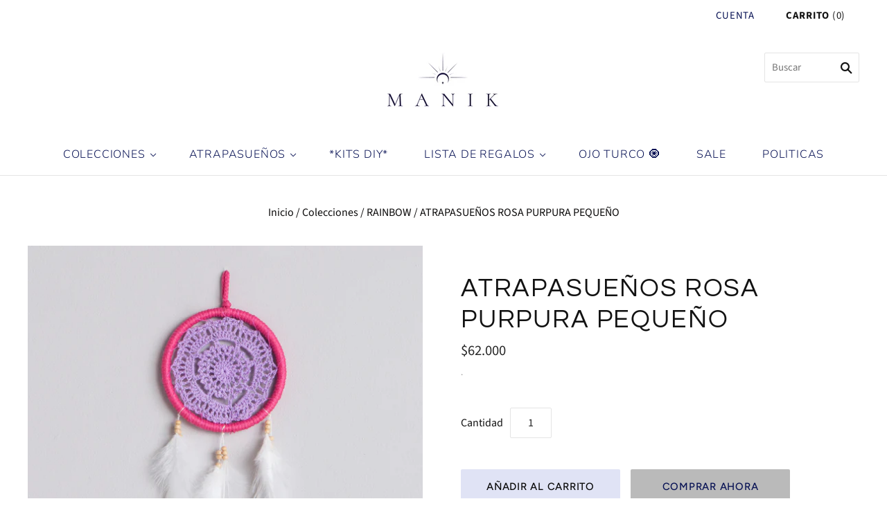

--- FILE ---
content_type: text/html; charset=utf-8
request_url: https://lajunmanik.com/collections/coleccion-rainbow/products/atrapasuenos-rosa-purpura-pequeno-295
body_size: 21794
content:
<!doctype html>
<html
  class="
    no-js
    loading
  "
>
<head>

  <meta charset="utf-8">
  <meta http-equiv="X-UA-Compatible" content="IE=edge,chrome=1">

  <title>
    LAJUNMANIK - ATRAPASUEÑOS ROSA PURPURA PEQUEÑO 295

    

    

    
      &#8211; Manik
    
  </title>

  
    <meta name="description" content="Medidas: 13cm diámetro, 50cm largo. Este producto es elaborado con la mejor energía e intención gracias a las niñas de la fundación Juguemos en el Bosque." />
  

  
    <link rel="shortcut icon" href="//lajunmanik.com/cdn/shop/files/logo44_32x32.jpg?v=1614413437" type="image/png" />
  

  
    <link rel="canonical" href="https://lajunmanik.com/products/atrapasuenos-rosa-purpura-pequeno-295" />
  
  <meta name="viewport" content="width=device-width,initial-scale=1" />

  <script>window.performance && window.performance.mark && window.performance.mark('shopify.content_for_header.start');</script><meta id="shopify-digital-wallet" name="shopify-digital-wallet" content="/29885742/digital_wallets/dialog">
<link rel="alternate" type="application/json+oembed" href="https://lajunmanik.com/products/atrapasuenos-rosa-purpura-pequeno-295.oembed">
<script async="async" src="/checkouts/internal/preloads.js?locale=es-CO"></script>
<script id="shopify-features" type="application/json">{"accessToken":"d4361338301d6d532d12af3bf948dae2","betas":["rich-media-storefront-analytics"],"domain":"lajunmanik.com","predictiveSearch":true,"shopId":29885742,"locale":"es"}</script>
<script>var Shopify = Shopify || {};
Shopify.shop = "lajunmanik.myshopify.com";
Shopify.locale = "es";
Shopify.currency = {"active":"COP","rate":"1.0"};
Shopify.country = "CO";
Shopify.theme = {"name":"Grid","id":81350688810,"schema_name":"Grid","schema_version":"4.9.1","theme_store_id":718,"role":"main"};
Shopify.theme.handle = "null";
Shopify.theme.style = {"id":null,"handle":null};
Shopify.cdnHost = "lajunmanik.com/cdn";
Shopify.routes = Shopify.routes || {};
Shopify.routes.root = "/";</script>
<script type="module">!function(o){(o.Shopify=o.Shopify||{}).modules=!0}(window);</script>
<script>!function(o){function n(){var o=[];function n(){o.push(Array.prototype.slice.apply(arguments))}return n.q=o,n}var t=o.Shopify=o.Shopify||{};t.loadFeatures=n(),t.autoloadFeatures=n()}(window);</script>
<script id="shop-js-analytics" type="application/json">{"pageType":"product"}</script>
<script defer="defer" async type="module" src="//lajunmanik.com/cdn/shopifycloud/shop-js/modules/v2/client.init-shop-cart-sync_2Gr3Q33f.es.esm.js"></script>
<script defer="defer" async type="module" src="//lajunmanik.com/cdn/shopifycloud/shop-js/modules/v2/chunk.common_noJfOIa7.esm.js"></script>
<script defer="defer" async type="module" src="//lajunmanik.com/cdn/shopifycloud/shop-js/modules/v2/chunk.modal_Deo2FJQo.esm.js"></script>
<script type="module">
  await import("//lajunmanik.com/cdn/shopifycloud/shop-js/modules/v2/client.init-shop-cart-sync_2Gr3Q33f.es.esm.js");
await import("//lajunmanik.com/cdn/shopifycloud/shop-js/modules/v2/chunk.common_noJfOIa7.esm.js");
await import("//lajunmanik.com/cdn/shopifycloud/shop-js/modules/v2/chunk.modal_Deo2FJQo.esm.js");

  window.Shopify.SignInWithShop?.initShopCartSync?.({"fedCMEnabled":true,"windoidEnabled":true});

</script>
<script>(function() {
  var isLoaded = false;
  function asyncLoad() {
    if (isLoaded) return;
    isLoaded = true;
    var urls = ["https:\/\/cdn.shopify.com\/s\/files\/1\/0033\/3538\/9233\/files\/31aug26paidd20_free_final_71a1.js?v=1611327688\u0026shop=lajunmanik.myshopify.com","https:\/\/instafeed.nfcube.com\/cdn\/ae750a49a9707e9dd38ab6c415c4b7a0.js?shop=lajunmanik.myshopify.com"];
    for (var i = 0; i < urls.length; i++) {
      var s = document.createElement('script');
      s.type = 'text/javascript';
      s.async = true;
      s.src = urls[i];
      var x = document.getElementsByTagName('script')[0];
      x.parentNode.insertBefore(s, x);
    }
  };
  if(window.attachEvent) {
    window.attachEvent('onload', asyncLoad);
  } else {
    window.addEventListener('load', asyncLoad, false);
  }
})();</script>
<script id="__st">var __st={"a":29885742,"offset":-18000,"reqid":"7fc3a5c7-2d62-44b4-ab86-d579bd03dcaf-1769237407","pageurl":"lajunmanik.com\/collections\/coleccion-rainbow\/products\/atrapasuenos-rosa-purpura-pequeno-295","u":"259896cb82a8","p":"product","rtyp":"product","rid":1210312196138};</script>
<script>window.ShopifyPaypalV4VisibilityTracking = true;</script>
<script id="captcha-bootstrap">!function(){'use strict';const t='contact',e='account',n='new_comment',o=[[t,t],['blogs',n],['comments',n],[t,'customer']],c=[[e,'customer_login'],[e,'guest_login'],[e,'recover_customer_password'],[e,'create_customer']],r=t=>t.map((([t,e])=>`form[action*='/${t}']:not([data-nocaptcha='true']) input[name='form_type'][value='${e}']`)).join(','),a=t=>()=>t?[...document.querySelectorAll(t)].map((t=>t.form)):[];function s(){const t=[...o],e=r(t);return a(e)}const i='password',u='form_key',d=['recaptcha-v3-token','g-recaptcha-response','h-captcha-response',i],f=()=>{try{return window.sessionStorage}catch{return}},m='__shopify_v',_=t=>t.elements[u];function p(t,e,n=!1){try{const o=window.sessionStorage,c=JSON.parse(o.getItem(e)),{data:r}=function(t){const{data:e,action:n}=t;return t[m]||n?{data:e,action:n}:{data:t,action:n}}(c);for(const[e,n]of Object.entries(r))t.elements[e]&&(t.elements[e].value=n);n&&o.removeItem(e)}catch(o){console.error('form repopulation failed',{error:o})}}const l='form_type',E='cptcha';function T(t){t.dataset[E]=!0}const w=window,h=w.document,L='Shopify',v='ce_forms',y='captcha';let A=!1;((t,e)=>{const n=(g='f06e6c50-85a8-45c8-87d0-21a2b65856fe',I='https://cdn.shopify.com/shopifycloud/storefront-forms-hcaptcha/ce_storefront_forms_captcha_hcaptcha.v1.5.2.iife.js',D={infoText:'Protegido por hCaptcha',privacyText:'Privacidad',termsText:'Términos'},(t,e,n)=>{const o=w[L][v],c=o.bindForm;if(c)return c(t,g,e,D).then(n);var r;o.q.push([[t,g,e,D],n]),r=I,A||(h.body.append(Object.assign(h.createElement('script'),{id:'captcha-provider',async:!0,src:r})),A=!0)});var g,I,D;w[L]=w[L]||{},w[L][v]=w[L][v]||{},w[L][v].q=[],w[L][y]=w[L][y]||{},w[L][y].protect=function(t,e){n(t,void 0,e),T(t)},Object.freeze(w[L][y]),function(t,e,n,w,h,L){const[v,y,A,g]=function(t,e,n){const i=e?o:[],u=t?c:[],d=[...i,...u],f=r(d),m=r(i),_=r(d.filter((([t,e])=>n.includes(e))));return[a(f),a(m),a(_),s()]}(w,h,L),I=t=>{const e=t.target;return e instanceof HTMLFormElement?e:e&&e.form},D=t=>v().includes(t);t.addEventListener('submit',(t=>{const e=I(t);if(!e)return;const n=D(e)&&!e.dataset.hcaptchaBound&&!e.dataset.recaptchaBound,o=_(e),c=g().includes(e)&&(!o||!o.value);(n||c)&&t.preventDefault(),c&&!n&&(function(t){try{if(!f())return;!function(t){const e=f();if(!e)return;const n=_(t);if(!n)return;const o=n.value;o&&e.removeItem(o)}(t);const e=Array.from(Array(32),(()=>Math.random().toString(36)[2])).join('');!function(t,e){_(t)||t.append(Object.assign(document.createElement('input'),{type:'hidden',name:u})),t.elements[u].value=e}(t,e),function(t,e){const n=f();if(!n)return;const o=[...t.querySelectorAll(`input[type='${i}']`)].map((({name:t})=>t)),c=[...d,...o],r={};for(const[a,s]of new FormData(t).entries())c.includes(a)||(r[a]=s);n.setItem(e,JSON.stringify({[m]:1,action:t.action,data:r}))}(t,e)}catch(e){console.error('failed to persist form',e)}}(e),e.submit())}));const S=(t,e)=>{t&&!t.dataset[E]&&(n(t,e.some((e=>e===t))),T(t))};for(const o of['focusin','change'])t.addEventListener(o,(t=>{const e=I(t);D(e)&&S(e,y())}));const B=e.get('form_key'),M=e.get(l),P=B&&M;t.addEventListener('DOMContentLoaded',(()=>{const t=y();if(P)for(const e of t)e.elements[l].value===M&&p(e,B);[...new Set([...A(),...v().filter((t=>'true'===t.dataset.shopifyCaptcha))])].forEach((e=>S(e,t)))}))}(h,new URLSearchParams(w.location.search),n,t,e,['guest_login'])})(!0,!1)}();</script>
<script integrity="sha256-4kQ18oKyAcykRKYeNunJcIwy7WH5gtpwJnB7kiuLZ1E=" data-source-attribution="shopify.loadfeatures" defer="defer" src="//lajunmanik.com/cdn/shopifycloud/storefront/assets/storefront/load_feature-a0a9edcb.js" crossorigin="anonymous"></script>
<script data-source-attribution="shopify.dynamic_checkout.dynamic.init">var Shopify=Shopify||{};Shopify.PaymentButton=Shopify.PaymentButton||{isStorefrontPortableWallets:!0,init:function(){window.Shopify.PaymentButton.init=function(){};var t=document.createElement("script");t.src="https://lajunmanik.com/cdn/shopifycloud/portable-wallets/latest/portable-wallets.es.js",t.type="module",document.head.appendChild(t)}};
</script>
<script data-source-attribution="shopify.dynamic_checkout.buyer_consent">
  function portableWalletsHideBuyerConsent(e){var t=document.getElementById("shopify-buyer-consent"),n=document.getElementById("shopify-subscription-policy-button");t&&n&&(t.classList.add("hidden"),t.setAttribute("aria-hidden","true"),n.removeEventListener("click",e))}function portableWalletsShowBuyerConsent(e){var t=document.getElementById("shopify-buyer-consent"),n=document.getElementById("shopify-subscription-policy-button");t&&n&&(t.classList.remove("hidden"),t.removeAttribute("aria-hidden"),n.addEventListener("click",e))}window.Shopify?.PaymentButton&&(window.Shopify.PaymentButton.hideBuyerConsent=portableWalletsHideBuyerConsent,window.Shopify.PaymentButton.showBuyerConsent=portableWalletsShowBuyerConsent);
</script>
<script>
  function portableWalletsCleanup(e){e&&e.src&&console.error("Failed to load portable wallets script "+e.src);var t=document.querySelectorAll("shopify-accelerated-checkout .shopify-payment-button__skeleton, shopify-accelerated-checkout-cart .wallet-cart-button__skeleton"),e=document.getElementById("shopify-buyer-consent");for(let e=0;e<t.length;e++)t[e].remove();e&&e.remove()}function portableWalletsNotLoadedAsModule(e){e instanceof ErrorEvent&&"string"==typeof e.message&&e.message.includes("import.meta")&&"string"==typeof e.filename&&e.filename.includes("portable-wallets")&&(window.removeEventListener("error",portableWalletsNotLoadedAsModule),window.Shopify.PaymentButton.failedToLoad=e,"loading"===document.readyState?document.addEventListener("DOMContentLoaded",window.Shopify.PaymentButton.init):window.Shopify.PaymentButton.init())}window.addEventListener("error",portableWalletsNotLoadedAsModule);
</script>

<script type="module" src="https://lajunmanik.com/cdn/shopifycloud/portable-wallets/latest/portable-wallets.es.js" onError="portableWalletsCleanup(this)" crossorigin="anonymous"></script>
<script nomodule>
  document.addEventListener("DOMContentLoaded", portableWalletsCleanup);
</script>

<link id="shopify-accelerated-checkout-styles" rel="stylesheet" media="screen" href="https://lajunmanik.com/cdn/shopifycloud/portable-wallets/latest/accelerated-checkout-backwards-compat.css" crossorigin="anonymous">
<style id="shopify-accelerated-checkout-cart">
        #shopify-buyer-consent {
  margin-top: 1em;
  display: inline-block;
  width: 100%;
}

#shopify-buyer-consent.hidden {
  display: none;
}

#shopify-subscription-policy-button {
  background: none;
  border: none;
  padding: 0;
  text-decoration: underline;
  font-size: inherit;
  cursor: pointer;
}

#shopify-subscription-policy-button::before {
  box-shadow: none;
}

      </style>

<script>window.performance && window.performance.mark && window.performance.mark('shopify.content_for_header.end');</script>

  
  















<meta property="og:site_name" content="Manik">
<meta property="og:url" content="https://lajunmanik.com/products/atrapasuenos-rosa-purpura-pequeno-295">
<meta property="og:title" content="ATRAPASUEÑOS ROSA PURPURA PEQUEÑO">
<meta property="og:type" content="website">
<meta property="og:description" content="Medidas: 13cm diámetro, 50cm largo. Este producto es elaborado con la mejor energía e intención gracias a las niñas de la fundación Juguemos en el Bosque.">




    
    
    

    
    
    <meta
      property="og:image"
      content="https://lajunmanik.com/cdn/shop/products/FUCSIA_CON_MORADO_1200x1800.jpg?v=1523044146"
    />
    <meta
      property="og:image:secure_url"
      content="https://lajunmanik.com/cdn/shop/products/FUCSIA_CON_MORADO_1200x1800.jpg?v=1523044146"
    />
    <meta property="og:image:width" content="1200" />
    <meta property="og:image:height" content="1800" />
    
    
    <meta property="og:image:alt" content="Social media image" />
  
















<meta name="twitter:title" content="LAJUNMANIK - ATRAPASUEÑOS ROSA PURPURA PEQUEÑO 295">
<meta name="twitter:description" content="Medidas: 13cm diámetro, 50cm largo. Este producto es elaborado con la mejor energía e intención gracias a las niñas de la fundación Juguemos en el Bosque.">


    
    
    
      
      
      <meta name="twitter:card" content="summary">
    
    
    <meta
      property="twitter:image"
      content="https://lajunmanik.com/cdn/shop/products/FUCSIA_CON_MORADO_1200x1200_crop_center.jpg?v=1523044146"
    />
    <meta property="twitter:image:width" content="1200" />
    <meta property="twitter:image:height" content="1200" />
    
    
    <meta property="twitter:image:alt" content="Social media image" />
  



  <!-- Theme CSS -->
  <link href="//lajunmanik.com/cdn/shop/t/7/assets/theme.css?v=150995249732032998691759259791" rel="stylesheet" type="text/css" media="all" />

  

  <!-- Third Party JS Libraries -->
  <script src="//lajunmanik.com/cdn/shop/t/7/assets/modernizr-2.8.2.min.js?v=38612161053245547031598022764" type="text/javascript"></script>

  <!-- Theme object -->
  <script>
  var Theme = {};
  Theme.version = "4.9.1";

  Theme.currency = "COP";
  Theme.moneyFormat = "${{amount_no_decimals_with_comma_separator}}";

  Theme.pleaseSelectText = "Seleccionar";

  Theme.addToCartSuccess = "**product** se ha agregado con éxito a su **cart_link**. Siéntase libre de **continue_link** o **checkout_link**.";

  

  Theme.shippingCalculator = true;
  Theme.shippingButton = "Calcular el envío";
  Theme.shippingDisabled = "Calculando...";

  

  Theme.shippingCalcErrorMessage = "Error: Código postal --error_message--";
  Theme.shippingCalcMultiRates = "Encontramos --number_of_rates-- tarifas de envío disponibles para --address--, a partir de --rate--.";
  Theme.shippingCalcOneRate = "Encontramos una tarifa de envío disponible para --address--.";
  Theme.shippingCalcNoRates = "Lo sentimos, no hacemos envíos a este destino";
  Theme.shippingCalcRateValues = "--rate_title-- en --rate--";

  Theme.routes = {
    "root_url": "/",
    "account_url": "/account",
    "account_login_url": "/account/login",
    "account_logout_url": "/account/logout",
    "account_register_url": "/account/register",
    "account_addresses_url": "/account/addresses",
    "collections_url": "/collections",
    "all_products_collection_url": "/collections/all",
    "search_url": "/search",
    "cart_url": "/cart",
    "cart_add_url": "/cart/add",
    "cart_change_url": "/cart/change",
    "cart_clear_url": "/cart/clear",
    "product_recommendations_url": "/recommendations/products",
  };
</script>


  <script>
    window.products = {};
  </script>

<!-- "snippets/booster-common.liquid" was not rendered, the associated app was uninstalled -->
<link href="https://monorail-edge.shopifysvc.com" rel="dns-prefetch">
<script>(function(){if ("sendBeacon" in navigator && "performance" in window) {try {var session_token_from_headers = performance.getEntriesByType('navigation')[0].serverTiming.find(x => x.name == '_s').description;} catch {var session_token_from_headers = undefined;}var session_cookie_matches = document.cookie.match(/_shopify_s=([^;]*)/);var session_token_from_cookie = session_cookie_matches && session_cookie_matches.length === 2 ? session_cookie_matches[1] : "";var session_token = session_token_from_headers || session_token_from_cookie || "";function handle_abandonment_event(e) {var entries = performance.getEntries().filter(function(entry) {return /monorail-edge.shopifysvc.com/.test(entry.name);});if (!window.abandonment_tracked && entries.length === 0) {window.abandonment_tracked = true;var currentMs = Date.now();var navigation_start = performance.timing.navigationStart;var payload = {shop_id: 29885742,url: window.location.href,navigation_start,duration: currentMs - navigation_start,session_token,page_type: "product"};window.navigator.sendBeacon("https://monorail-edge.shopifysvc.com/v1/produce", JSON.stringify({schema_id: "online_store_buyer_site_abandonment/1.1",payload: payload,metadata: {event_created_at_ms: currentMs,event_sent_at_ms: currentMs}}));}}window.addEventListener('pagehide', handle_abandonment_event);}}());</script>
<script id="web-pixels-manager-setup">(function e(e,d,r,n,o){if(void 0===o&&(o={}),!Boolean(null===(a=null===(i=window.Shopify)||void 0===i?void 0:i.analytics)||void 0===a?void 0:a.replayQueue)){var i,a;window.Shopify=window.Shopify||{};var t=window.Shopify;t.analytics=t.analytics||{};var s=t.analytics;s.replayQueue=[],s.publish=function(e,d,r){return s.replayQueue.push([e,d,r]),!0};try{self.performance.mark("wpm:start")}catch(e){}var l=function(){var e={modern:/Edge?\/(1{2}[4-9]|1[2-9]\d|[2-9]\d{2}|\d{4,})\.\d+(\.\d+|)|Firefox\/(1{2}[4-9]|1[2-9]\d|[2-9]\d{2}|\d{4,})\.\d+(\.\d+|)|Chrom(ium|e)\/(9{2}|\d{3,})\.\d+(\.\d+|)|(Maci|X1{2}).+ Version\/(15\.\d+|(1[6-9]|[2-9]\d|\d{3,})\.\d+)([,.]\d+|)( \(\w+\)|)( Mobile\/\w+|) Safari\/|Chrome.+OPR\/(9{2}|\d{3,})\.\d+\.\d+|(CPU[ +]OS|iPhone[ +]OS|CPU[ +]iPhone|CPU IPhone OS|CPU iPad OS)[ +]+(15[._]\d+|(1[6-9]|[2-9]\d|\d{3,})[._]\d+)([._]\d+|)|Android:?[ /-](13[3-9]|1[4-9]\d|[2-9]\d{2}|\d{4,})(\.\d+|)(\.\d+|)|Android.+Firefox\/(13[5-9]|1[4-9]\d|[2-9]\d{2}|\d{4,})\.\d+(\.\d+|)|Android.+Chrom(ium|e)\/(13[3-9]|1[4-9]\d|[2-9]\d{2}|\d{4,})\.\d+(\.\d+|)|SamsungBrowser\/([2-9]\d|\d{3,})\.\d+/,legacy:/Edge?\/(1[6-9]|[2-9]\d|\d{3,})\.\d+(\.\d+|)|Firefox\/(5[4-9]|[6-9]\d|\d{3,})\.\d+(\.\d+|)|Chrom(ium|e)\/(5[1-9]|[6-9]\d|\d{3,})\.\d+(\.\d+|)([\d.]+$|.*Safari\/(?![\d.]+ Edge\/[\d.]+$))|(Maci|X1{2}).+ Version\/(10\.\d+|(1[1-9]|[2-9]\d|\d{3,})\.\d+)([,.]\d+|)( \(\w+\)|)( Mobile\/\w+|) Safari\/|Chrome.+OPR\/(3[89]|[4-9]\d|\d{3,})\.\d+\.\d+|(CPU[ +]OS|iPhone[ +]OS|CPU[ +]iPhone|CPU IPhone OS|CPU iPad OS)[ +]+(10[._]\d+|(1[1-9]|[2-9]\d|\d{3,})[._]\d+)([._]\d+|)|Android:?[ /-](13[3-9]|1[4-9]\d|[2-9]\d{2}|\d{4,})(\.\d+|)(\.\d+|)|Mobile Safari.+OPR\/([89]\d|\d{3,})\.\d+\.\d+|Android.+Firefox\/(13[5-9]|1[4-9]\d|[2-9]\d{2}|\d{4,})\.\d+(\.\d+|)|Android.+Chrom(ium|e)\/(13[3-9]|1[4-9]\d|[2-9]\d{2}|\d{4,})\.\d+(\.\d+|)|Android.+(UC? ?Browser|UCWEB|U3)[ /]?(15\.([5-9]|\d{2,})|(1[6-9]|[2-9]\d|\d{3,})\.\d+)\.\d+|SamsungBrowser\/(5\.\d+|([6-9]|\d{2,})\.\d+)|Android.+MQ{2}Browser\/(14(\.(9|\d{2,})|)|(1[5-9]|[2-9]\d|\d{3,})(\.\d+|))(\.\d+|)|K[Aa][Ii]OS\/(3\.\d+|([4-9]|\d{2,})\.\d+)(\.\d+|)/},d=e.modern,r=e.legacy,n=navigator.userAgent;return n.match(d)?"modern":n.match(r)?"legacy":"unknown"}(),u="modern"===l?"modern":"legacy",c=(null!=n?n:{modern:"",legacy:""})[u],f=function(e){return[e.baseUrl,"/wpm","/b",e.hashVersion,"modern"===e.buildTarget?"m":"l",".js"].join("")}({baseUrl:d,hashVersion:r,buildTarget:u}),m=function(e){var d=e.version,r=e.bundleTarget,n=e.surface,o=e.pageUrl,i=e.monorailEndpoint;return{emit:function(e){var a=e.status,t=e.errorMsg,s=(new Date).getTime(),l=JSON.stringify({metadata:{event_sent_at_ms:s},events:[{schema_id:"web_pixels_manager_load/3.1",payload:{version:d,bundle_target:r,page_url:o,status:a,surface:n,error_msg:t},metadata:{event_created_at_ms:s}}]});if(!i)return console&&console.warn&&console.warn("[Web Pixels Manager] No Monorail endpoint provided, skipping logging."),!1;try{return self.navigator.sendBeacon.bind(self.navigator)(i,l)}catch(e){}var u=new XMLHttpRequest;try{return u.open("POST",i,!0),u.setRequestHeader("Content-Type","text/plain"),u.send(l),!0}catch(e){return console&&console.warn&&console.warn("[Web Pixels Manager] Got an unhandled error while logging to Monorail."),!1}}}}({version:r,bundleTarget:l,surface:e.surface,pageUrl:self.location.href,monorailEndpoint:e.monorailEndpoint});try{o.browserTarget=l,function(e){var d=e.src,r=e.async,n=void 0===r||r,o=e.onload,i=e.onerror,a=e.sri,t=e.scriptDataAttributes,s=void 0===t?{}:t,l=document.createElement("script"),u=document.querySelector("head"),c=document.querySelector("body");if(l.async=n,l.src=d,a&&(l.integrity=a,l.crossOrigin="anonymous"),s)for(var f in s)if(Object.prototype.hasOwnProperty.call(s,f))try{l.dataset[f]=s[f]}catch(e){}if(o&&l.addEventListener("load",o),i&&l.addEventListener("error",i),u)u.appendChild(l);else{if(!c)throw new Error("Did not find a head or body element to append the script");c.appendChild(l)}}({src:f,async:!0,onload:function(){if(!function(){var e,d;return Boolean(null===(d=null===(e=window.Shopify)||void 0===e?void 0:e.analytics)||void 0===d?void 0:d.initialized)}()){var d=window.webPixelsManager.init(e)||void 0;if(d){var r=window.Shopify.analytics;r.replayQueue.forEach((function(e){var r=e[0],n=e[1],o=e[2];d.publishCustomEvent(r,n,o)})),r.replayQueue=[],r.publish=d.publishCustomEvent,r.visitor=d.visitor,r.initialized=!0}}},onerror:function(){return m.emit({status:"failed",errorMsg:"".concat(f," has failed to load")})},sri:function(e){var d=/^sha384-[A-Za-z0-9+/=]+$/;return"string"==typeof e&&d.test(e)}(c)?c:"",scriptDataAttributes:o}),m.emit({status:"loading"})}catch(e){m.emit({status:"failed",errorMsg:(null==e?void 0:e.message)||"Unknown error"})}}})({shopId: 29885742,storefrontBaseUrl: "https://lajunmanik.com",extensionsBaseUrl: "https://extensions.shopifycdn.com/cdn/shopifycloud/web-pixels-manager",monorailEndpoint: "https://monorail-edge.shopifysvc.com/unstable/produce_batch",surface: "storefront-renderer",enabledBetaFlags: ["2dca8a86"],webPixelsConfigList: [{"id":"114327594","configuration":"{\"pixel_id\":\"365326441028283\",\"pixel_type\":\"facebook_pixel\",\"metaapp_system_user_token\":\"-\"}","eventPayloadVersion":"v1","runtimeContext":"OPEN","scriptVersion":"ca16bc87fe92b6042fbaa3acc2fbdaa6","type":"APP","apiClientId":2329312,"privacyPurposes":["ANALYTICS","MARKETING","SALE_OF_DATA"],"dataSharingAdjustments":{"protectedCustomerApprovalScopes":["read_customer_address","read_customer_email","read_customer_name","read_customer_personal_data","read_customer_phone"]}},{"id":"52854826","configuration":"{\"tagID\":\"2613267520482\"}","eventPayloadVersion":"v1","runtimeContext":"STRICT","scriptVersion":"18031546ee651571ed29edbe71a3550b","type":"APP","apiClientId":3009811,"privacyPurposes":["ANALYTICS","MARKETING","SALE_OF_DATA"],"dataSharingAdjustments":{"protectedCustomerApprovalScopes":["read_customer_address","read_customer_email","read_customer_name","read_customer_personal_data","read_customer_phone"]}},{"id":"84443178","eventPayloadVersion":"v1","runtimeContext":"LAX","scriptVersion":"1","type":"CUSTOM","privacyPurposes":["ANALYTICS"],"name":"Google Analytics tag (migrated)"},{"id":"shopify-app-pixel","configuration":"{}","eventPayloadVersion":"v1","runtimeContext":"STRICT","scriptVersion":"0450","apiClientId":"shopify-pixel","type":"APP","privacyPurposes":["ANALYTICS","MARKETING"]},{"id":"shopify-custom-pixel","eventPayloadVersion":"v1","runtimeContext":"LAX","scriptVersion":"0450","apiClientId":"shopify-pixel","type":"CUSTOM","privacyPurposes":["ANALYTICS","MARKETING"]}],isMerchantRequest: false,initData: {"shop":{"name":"Manik","paymentSettings":{"currencyCode":"COP"},"myshopifyDomain":"lajunmanik.myshopify.com","countryCode":"CO","storefrontUrl":"https:\/\/lajunmanik.com"},"customer":null,"cart":null,"checkout":null,"productVariants":[{"price":{"amount":62000.0,"currencyCode":"COP"},"product":{"title":"ATRAPASUEÑOS ROSA PURPURA PEQUEÑO","vendor":"lajunmanik","id":"1210312196138","untranslatedTitle":"ATRAPASUEÑOS ROSA PURPURA PEQUEÑO","url":"\/products\/atrapasuenos-rosa-purpura-pequeno-295","type":"Atrapasueños"},"id":"11565884932138","image":{"src":"\/\/lajunmanik.com\/cdn\/shop\/products\/FUCSIA_CON_MORADO.jpg?v=1523044146"},"sku":"SMALL MS - 295","title":"Default Title","untranslatedTitle":"Default Title"}],"purchasingCompany":null},},"https://lajunmanik.com/cdn","fcfee988w5aeb613cpc8e4bc33m6693e112",{"modern":"","legacy":""},{"shopId":"29885742","storefrontBaseUrl":"https:\/\/lajunmanik.com","extensionBaseUrl":"https:\/\/extensions.shopifycdn.com\/cdn\/shopifycloud\/web-pixels-manager","surface":"storefront-renderer","enabledBetaFlags":"[\"2dca8a86\"]","isMerchantRequest":"false","hashVersion":"fcfee988w5aeb613cpc8e4bc33m6693e112","publish":"custom","events":"[[\"page_viewed\",{}],[\"product_viewed\",{\"productVariant\":{\"price\":{\"amount\":62000.0,\"currencyCode\":\"COP\"},\"product\":{\"title\":\"ATRAPASUEÑOS ROSA PURPURA PEQUEÑO\",\"vendor\":\"lajunmanik\",\"id\":\"1210312196138\",\"untranslatedTitle\":\"ATRAPASUEÑOS ROSA PURPURA PEQUEÑO\",\"url\":\"\/products\/atrapasuenos-rosa-purpura-pequeno-295\",\"type\":\"Atrapasueños\"},\"id\":\"11565884932138\",\"image\":{\"src\":\"\/\/lajunmanik.com\/cdn\/shop\/products\/FUCSIA_CON_MORADO.jpg?v=1523044146\"},\"sku\":\"SMALL MS - 295\",\"title\":\"Default Title\",\"untranslatedTitle\":\"Default Title\"}}]]"});</script><script>
  window.ShopifyAnalytics = window.ShopifyAnalytics || {};
  window.ShopifyAnalytics.meta = window.ShopifyAnalytics.meta || {};
  window.ShopifyAnalytics.meta.currency = 'COP';
  var meta = {"product":{"id":1210312196138,"gid":"gid:\/\/shopify\/Product\/1210312196138","vendor":"lajunmanik","type":"Atrapasueños","handle":"atrapasuenos-rosa-purpura-pequeno-295","variants":[{"id":11565884932138,"price":6200000,"name":"ATRAPASUEÑOS ROSA PURPURA PEQUEÑO","public_title":null,"sku":"SMALL MS - 295"}],"remote":false},"page":{"pageType":"product","resourceType":"product","resourceId":1210312196138,"requestId":"7fc3a5c7-2d62-44b4-ab86-d579bd03dcaf-1769237407"}};
  for (var attr in meta) {
    window.ShopifyAnalytics.meta[attr] = meta[attr];
  }
</script>
<script class="analytics">
  (function () {
    var customDocumentWrite = function(content) {
      var jquery = null;

      if (window.jQuery) {
        jquery = window.jQuery;
      } else if (window.Checkout && window.Checkout.$) {
        jquery = window.Checkout.$;
      }

      if (jquery) {
        jquery('body').append(content);
      }
    };

    var hasLoggedConversion = function(token) {
      if (token) {
        return document.cookie.indexOf('loggedConversion=' + token) !== -1;
      }
      return false;
    }

    var setCookieIfConversion = function(token) {
      if (token) {
        var twoMonthsFromNow = new Date(Date.now());
        twoMonthsFromNow.setMonth(twoMonthsFromNow.getMonth() + 2);

        document.cookie = 'loggedConversion=' + token + '; expires=' + twoMonthsFromNow;
      }
    }

    var trekkie = window.ShopifyAnalytics.lib = window.trekkie = window.trekkie || [];
    if (trekkie.integrations) {
      return;
    }
    trekkie.methods = [
      'identify',
      'page',
      'ready',
      'track',
      'trackForm',
      'trackLink'
    ];
    trekkie.factory = function(method) {
      return function() {
        var args = Array.prototype.slice.call(arguments);
        args.unshift(method);
        trekkie.push(args);
        return trekkie;
      };
    };
    for (var i = 0; i < trekkie.methods.length; i++) {
      var key = trekkie.methods[i];
      trekkie[key] = trekkie.factory(key);
    }
    trekkie.load = function(config) {
      trekkie.config = config || {};
      trekkie.config.initialDocumentCookie = document.cookie;
      var first = document.getElementsByTagName('script')[0];
      var script = document.createElement('script');
      script.type = 'text/javascript';
      script.onerror = function(e) {
        var scriptFallback = document.createElement('script');
        scriptFallback.type = 'text/javascript';
        scriptFallback.onerror = function(error) {
                var Monorail = {
      produce: function produce(monorailDomain, schemaId, payload) {
        var currentMs = new Date().getTime();
        var event = {
          schema_id: schemaId,
          payload: payload,
          metadata: {
            event_created_at_ms: currentMs,
            event_sent_at_ms: currentMs
          }
        };
        return Monorail.sendRequest("https://" + monorailDomain + "/v1/produce", JSON.stringify(event));
      },
      sendRequest: function sendRequest(endpointUrl, payload) {
        // Try the sendBeacon API
        if (window && window.navigator && typeof window.navigator.sendBeacon === 'function' && typeof window.Blob === 'function' && !Monorail.isIos12()) {
          var blobData = new window.Blob([payload], {
            type: 'text/plain'
          });

          if (window.navigator.sendBeacon(endpointUrl, blobData)) {
            return true;
          } // sendBeacon was not successful

        } // XHR beacon

        var xhr = new XMLHttpRequest();

        try {
          xhr.open('POST', endpointUrl);
          xhr.setRequestHeader('Content-Type', 'text/plain');
          xhr.send(payload);
        } catch (e) {
          console.log(e);
        }

        return false;
      },
      isIos12: function isIos12() {
        return window.navigator.userAgent.lastIndexOf('iPhone; CPU iPhone OS 12_') !== -1 || window.navigator.userAgent.lastIndexOf('iPad; CPU OS 12_') !== -1;
      }
    };
    Monorail.produce('monorail-edge.shopifysvc.com',
      'trekkie_storefront_load_errors/1.1',
      {shop_id: 29885742,
      theme_id: 81350688810,
      app_name: "storefront",
      context_url: window.location.href,
      source_url: "//lajunmanik.com/cdn/s/trekkie.storefront.8d95595f799fbf7e1d32231b9a28fd43b70c67d3.min.js"});

        };
        scriptFallback.async = true;
        scriptFallback.src = '//lajunmanik.com/cdn/s/trekkie.storefront.8d95595f799fbf7e1d32231b9a28fd43b70c67d3.min.js';
        first.parentNode.insertBefore(scriptFallback, first);
      };
      script.async = true;
      script.src = '//lajunmanik.com/cdn/s/trekkie.storefront.8d95595f799fbf7e1d32231b9a28fd43b70c67d3.min.js';
      first.parentNode.insertBefore(script, first);
    };
    trekkie.load(
      {"Trekkie":{"appName":"storefront","development":false,"defaultAttributes":{"shopId":29885742,"isMerchantRequest":null,"themeId":81350688810,"themeCityHash":"13249827203901977533","contentLanguage":"es","currency":"COP","eventMetadataId":"9fb0f126-1211-47b7-849f-be11be8dcc53"},"isServerSideCookieWritingEnabled":true,"monorailRegion":"shop_domain","enabledBetaFlags":["65f19447"]},"Session Attribution":{},"S2S":{"facebookCapiEnabled":true,"source":"trekkie-storefront-renderer","apiClientId":580111}}
    );

    var loaded = false;
    trekkie.ready(function() {
      if (loaded) return;
      loaded = true;

      window.ShopifyAnalytics.lib = window.trekkie;

      var originalDocumentWrite = document.write;
      document.write = customDocumentWrite;
      try { window.ShopifyAnalytics.merchantGoogleAnalytics.call(this); } catch(error) {};
      document.write = originalDocumentWrite;

      window.ShopifyAnalytics.lib.page(null,{"pageType":"product","resourceType":"product","resourceId":1210312196138,"requestId":"7fc3a5c7-2d62-44b4-ab86-d579bd03dcaf-1769237407","shopifyEmitted":true});

      var match = window.location.pathname.match(/checkouts\/(.+)\/(thank_you|post_purchase)/)
      var token = match? match[1]: undefined;
      if (!hasLoggedConversion(token)) {
        setCookieIfConversion(token);
        window.ShopifyAnalytics.lib.track("Viewed Product",{"currency":"COP","variantId":11565884932138,"productId":1210312196138,"productGid":"gid:\/\/shopify\/Product\/1210312196138","name":"ATRAPASUEÑOS ROSA PURPURA PEQUEÑO","price":"62000.00","sku":"SMALL MS - 295","brand":"lajunmanik","variant":null,"category":"Atrapasueños","nonInteraction":true,"remote":false},undefined,undefined,{"shopifyEmitted":true});
      window.ShopifyAnalytics.lib.track("monorail:\/\/trekkie_storefront_viewed_product\/1.1",{"currency":"COP","variantId":11565884932138,"productId":1210312196138,"productGid":"gid:\/\/shopify\/Product\/1210312196138","name":"ATRAPASUEÑOS ROSA PURPURA PEQUEÑO","price":"62000.00","sku":"SMALL MS - 295","brand":"lajunmanik","variant":null,"category":"Atrapasueños","nonInteraction":true,"remote":false,"referer":"https:\/\/lajunmanik.com\/collections\/coleccion-rainbow\/products\/atrapasuenos-rosa-purpura-pequeno-295"});
      }
    });


        var eventsListenerScript = document.createElement('script');
        eventsListenerScript.async = true;
        eventsListenerScript.src = "//lajunmanik.com/cdn/shopifycloud/storefront/assets/shop_events_listener-3da45d37.js";
        document.getElementsByTagName('head')[0].appendChild(eventsListenerScript);

})();</script>
  <script>
  if (!window.ga || (window.ga && typeof window.ga !== 'function')) {
    window.ga = function ga() {
      (window.ga.q = window.ga.q || []).push(arguments);
      if (window.Shopify && window.Shopify.analytics && typeof window.Shopify.analytics.publish === 'function') {
        window.Shopify.analytics.publish("ga_stub_called", {}, {sendTo: "google_osp_migration"});
      }
      console.error("Shopify's Google Analytics stub called with:", Array.from(arguments), "\nSee https://help.shopify.com/manual/promoting-marketing/pixels/pixel-migration#google for more information.");
    };
    if (window.Shopify && window.Shopify.analytics && typeof window.Shopify.analytics.publish === 'function') {
      window.Shopify.analytics.publish("ga_stub_initialized", {}, {sendTo: "google_osp_migration"});
    }
  }
</script>
<script
  defer
  src="https://lajunmanik.com/cdn/shopifycloud/perf-kit/shopify-perf-kit-3.0.4.min.js"
  data-application="storefront-renderer"
  data-shop-id="29885742"
  data-render-region="gcp-us-east1"
  data-page-type="product"
  data-theme-instance-id="81350688810"
  data-theme-name="Grid"
  data-theme-version="4.9.1"
  data-monorail-region="shop_domain"
  data-resource-timing-sampling-rate="10"
  data-shs="true"
  data-shs-beacon="true"
  data-shs-export-with-fetch="true"
  data-shs-logs-sample-rate="1"
  data-shs-beacon-endpoint="https://lajunmanik.com/api/collect"
></script>
</head>

<body
  class="
    template-product
    
  "
>
  













<script
  type="application/json"
  data-product-success-labels
>
  {
    "cartLink": "carrito",
    "continueLink": "Seguir comprando",
    "checkoutLink": "proceso de pago",
    "cartHeaderText": "Carrito",
    "cartQuantityText": "Cant.",
    "cartPlaceholderImg": "\/\/lajunmanik.com\/cdn\/shop\/t\/7\/assets\/no-image.svg?v=118457862165745330321598022764"
  }
</script>



<section
  class="quickshop"
  data-quickshop
  data-quickshop-settings-sha256="43417566d0ca7f8d7582bdaeadaa1006d5ce8090b26dc0fa22e7c3b68896e350"
>
  <div class="quickshop-content" data-quickshop-content>
    <button class="quickshop-close" data-quickshop-close>
      <img src="//lajunmanik.com/cdn/shop/t/7/assets/close-icon.svg?v=10995484173163861811598022760">
    </button>

    <div class="quickshop-product" data-quickshop-product-inject></div>
  </div>

  <span class="spinner quickshop-spinner">
    <span></span>
    <span></span>
    <span></span>
  </span>
</section>


  <div id="shopify-section-pxs-announcement-bar" class="shopify-section"><script
  type="application/json"
  data-section-type="pxs-announcement-bar"
  data-section-id="pxs-announcement-bar"
></script>












  </div>

  <div id="shopify-section-header" class="shopify-section"><script
  type="application/json"
  data-section-type="static-header"
  data-section-id="header"
  data-section-data
>
  {
    "stickyHeader": false,
    "compactCenter": "default"
  }
</script>
<section
  class="header header-layout-default   header-content-width     header-border "
  
  
>
  <header
    class="main-header"
    role="banner"
    data-header-main
  >
    <div class="header-tools-wrapper">
      <div class="header-tools">

        <div class="aligned-left">
          <div id="coin-container"></div>
        </div>

        <div class="aligned-right">
          
            <div class="customer-links">
              
                <a href="/account/login" id="customer_login_link">Cuenta</a>
              
            </div>
          

          <div class="mini-cart-wrapper">
            <a class="cart-count" href="/cart" data-cart-count>
              <span class="cart-count-text">Carrito</span>
              (<span class="cart-count-number">0</span>)
            </a>

            <div class="mini-cart empty">
  <div class="arrow"></div>

  <div class="mini-cart-item-wrapper">
    
    <article class="mini-cart-item cart-subtotal"><span class="subtotal-row">
          <span class="cart-subtotal cart-subtotal-group">Subtotal</span>
          <span class="money cart-subtotal-group price" data-total-price>$0</span>
        </span>
    </article>
  </div>

  <div class="mini-cart-footer">
    <a class="button secondary" href="/cart">Ver carrito</a>
    <form
      action="/cart"
      method="POST"
    >
      <button
        class="button mini-cart-checkout-button"
        type="submit"
        name="checkout"
      >
        
        <span>Proceso de pago</span>
      </button>
    </form>
  </div>

</div>
          </div>
          <form class="checkout-link" action="/cart" method="POST"><button class="checkout-link__button" type="submit" name="checkout">Proceso de pago</button></form>
        </div>

      </div>
    </div>

    <div class="header-main-content" data-header-content>
      
        <div class="header-content-left">
          <button
            class="navigation-toggle navigation-toggle-open"
            aria-label="Menú"
            data-header-nav-toggle
          >
            <span class="navigation-toggle-icon">





<svg xmlns="http://www.w3.org/2000/svg" width="18" height="12" viewBox="0 0 18 12">
    <path fill="currentColor" fill-rule="evenodd" d="M0 0h18v2H0zM0 5h18v2H0zM0 10h18v2H0z"/>
  </svg>






</span>
          </button>
        </div>
      

      <div class="header-branding header-branding-desktop" data-header-branding>
        <a class="logo-link" href="/">

  

  <img
    
      src="//lajunmanik.com/cdn/shop/files/MANISSS_162x100.jpg?v=1614413041"
    
    alt=""

    
      data-rimg
      srcset="//lajunmanik.com/cdn/shop/files/MANISSS_162x100.jpg?v=1614413041 1x, //lajunmanik.com/cdn/shop/files/MANISSS_324x200.jpg?v=1614413041 2x, //lajunmanik.com/cdn/shop/files/MANISSS_486x300.jpg?v=1614413041 3x, //lajunmanik.com/cdn/shop/files/MANISSS_648x400.jpg?v=1614413041 4x"
    

    class="logo-image"
    
    
  >




</a>
        <span
          class="navigation-toggle navigation-toggle-close"
          data-header-nav-toggle
        >





<svg xmlns="http://www.w3.org/2000/svg" width="36" height="36" viewBox="0 0 36 36">
    <path fill="currentColor" fill-rule="evenodd" d="M20.117 18L35.998 2.117 33.882 0 18 15.882 2.118 0 .002 2.117 15.882 18 0 33.883 2.12 36 18 20.117 33.882 36 36 33.883z" />
  </svg>






</span>
      </div>

      
        <div class="navigation-wrapper" data-navigation-wrapper>
          <nav class="navigation navigation-has-mega-nav" data-navigation-content>
            <ul class="navigation-menu">
              
                













                <li
                  class="has-dropdown"
                  
                >
                  <a
                    id="navigation-colecciones"
                    class="navigation-menu-link"
                    href="/collections/all"
                    aria-haspopup
                  >
                    COLECCIONES
                    
                      <span class="navigation-submenu-toggle" tabIndex="0" role="button" aria-controls="navigation-colecciones" aria-expanded="false" data-subnav-toggle>





<svg xmlns="http://www.w3.org/2000/svg" width="20" height="20" viewBox="0 0 20 20">
    <path fill="currentColor" fill-rule="evenodd" d="M6.667 15.96l.576.603 6.482-6.198-6.482-6.198-.576.602 5.853 5.596z"/>
  </svg>






</span>
                    
                  </a>

                  
                    
                    
                    
<ul class="navigation-submenu navigation-submenu-tier2">
  
    













    <li class="">
      <a
        id="navigation-navidad"
        class="navigation-menu-link"
        href="https://lajunmanik.com/collections/navidad-2021"
        
      >
        NAVIDAD
        
      </a>

      
    </li>
  
    













    <li class="">
      <a
        id="navigation-ojo-turco"
        class="navigation-menu-link"
        href="/collections/proteccion-ojos-turcos"
        
      >
        OJO TURCO 
        
      </a>

      
    </li>
  
    













    <li class="">
      <a
        id="navigation-chakra"
        class="navigation-menu-link"
        href="/collections/coleccion-chakra"
        
      >
        CHAKRA
        
      </a>

      
    </li>
  
    













    <li class="">
      <a
        id="navigation-angeles"
        class="navigation-menu-link"
        href="/collections/coleccion-angeles"
        
      >
        ANGELES
        
      </a>

      
    </li>
  
    













    <li class="">
      <a
        id="navigation-yoga"
        class="navigation-menu-link"
        href="/collections/coleccion-yoga"
        
      >
        YOGA
        
      </a>

      
    </li>
  
    













    <li class="">
      <a
        id="navigation-unicornio"
        class="navigation-menu-link"
        href="/collections/coleccion-unicorn"
        
      >
        UNICORNIO
        
      </a>

      
    </li>
  
    













    <li class="">
      <a
        id="navigation-rainbow"
        class="navigation-menu-link"
        href="/collections/coleccion-rainbow"
        
      >
        RAINBOW
        
      </a>

      
    </li>
  
    













    <li class="">
      <a
        id="navigation-hazlo-tu-mismo"
        class="navigation-menu-link"
        href="/collections/coleccion-do-it-yourself"
        
      >
        HAZLO TU MISMO
        
      </a>

      
    </li>
  
</ul>

                  
                </li>
              
                













                <li
                  class="has-dropdown"
                  
                >
                  <a
                    id="navigation-atrapasuenos"
                    class="navigation-menu-link"
                    href="/pages/tamanos-1"
                    aria-haspopup
                  >
                    ATRAPASUEÑOS 
                    
                      <span class="navigation-submenu-toggle" tabIndex="0" role="button" aria-controls="navigation-atrapasuenos" aria-expanded="false" data-subnav-toggle>





<svg xmlns="http://www.w3.org/2000/svg" width="20" height="20" viewBox="0 0 20 20">
    <path fill="currentColor" fill-rule="evenodd" d="M6.667 15.96l.576.603 6.482-6.198-6.482-6.198-.576.602 5.853 5.596z"/>
  </svg>






</span>
                    
                  </a>

                  
                    
                    
                    
<ul class="navigation-submenu navigation-submenu-tier2">
  
    













    <li class="">
      <a
        id="navigation-mini"
        class="navigation-menu-link"
        href="/collections/atrapasuenos-mini"
        
      >
        MINI
        
      </a>

      
    </li>
  
    













    <li class="">
      <a
        id="navigation-pequeno"
        class="navigation-menu-link"
        href="/collections/atrapasuenos-pequeno"
        
      >
        PEQUEÑO
        
      </a>

      
    </li>
  
    













    <li class="">
      <a
        id="navigation-mediano"
        class="navigation-menu-link"
        href="/collections/atrapasuenos-mediano"
        
      >
        MEDIANO
        
      </a>

      
    </li>
  
    













    <li class="">
      <a
        id="navigation-grande"
        class="navigation-menu-link"
        href="/collections/atrapasuenos-grande"
        
      >
        GRANDE
        
      </a>

      
    </li>
  
    













    <li class="">
      <a
        id="navigation-trio"
        class="navigation-menu-link"
        href="/collections/trio"
        
      >
        TRIO
        
      </a>

      
    </li>
  
    













    <li class="">
      <a
        id="navigation-movil-mediano"
        class="navigation-menu-link"
        href="/collections/movil-mediano"
        
      >
        MOVIL MEDIANO
        
      </a>

      
    </li>
  
    













    <li class="">
      <a
        id="navigation-movil-grande"
        class="navigation-menu-link"
        href="/collections/movil-grande"
        
      >
        MOVIL GRANDE
        
      </a>

      
    </li>
  
    













    <li class="">
      <a
        id="navigation-raiz"
        class="navigation-menu-link"
        href="/collections/raiz"
        
      >
        RAIZ
        
      </a>

      
    </li>
  
</ul>

                  
                </li>
              
                













                <li
                  class=""
                  
                >
                  <a
                    id="navigation-kits-diy"
                    class="navigation-menu-link"
                    href="/collections/mindfulness-sanar-a-traves-de-las-manos"
                    
                  >
                    *KITS DIY*
                    
                  </a>

                  
                </li>
              
                













                <li
                  class="has-dropdown"
                  
                >
                  <a
                    id="navigation-lista-de-regalos"
                    class="navigation-menu-link"
                    href="/collections/coleccion-do-it-yourself"
                    aria-haspopup
                  >
                    LISTA DE REGALOS
                    
                      <span class="navigation-submenu-toggle" tabIndex="0" role="button" aria-controls="navigation-lista-de-regalos" aria-expanded="false" data-subnav-toggle>





<svg xmlns="http://www.w3.org/2000/svg" width="20" height="20" viewBox="0 0 20 20">
    <path fill="currentColor" fill-rule="evenodd" d="M6.667 15.96l.576.603 6.482-6.198-6.482-6.198-.576.602 5.853 5.596z"/>
  </svg>






</span>
                    
                  </a>

                  
                    
                    
                    
<ul class="navigation-submenu navigation-submenu-tier2">
  
    













    <li class="">
      <a
        id="navigation-i-❤️-mom"
        class="navigation-menu-link"
        href="/collections/dia-de-la-madre"
        
      >
        I ❤️ MOM 
        
      </a>

      
    </li>
  
    













    <li class="">
      <a
        id="navigation-combos"
        class="navigation-menu-link"
        href="/collections/combos"
        
      >
        COMBOS
        
      </a>

      
    </li>
  
    













    <li class="">
      <a
        id="navigation-baby-shower"
        class="navigation-menu-link"
        href="/collections/baby-shower"
        
      >
        BABY SHOWER
        
      </a>

      
    </li>
  
    













    <li class="">
      <a
        id="navigation-ninos"
        class="navigation-menu-link"
        href="/collections/para-ninos"
        
      >
        NIÑOS
        
      </a>

      
    </li>
  
    













    <li class="">
      <a
        id="navigation-amiga-espiritual"
        class="navigation-menu-link"
        href="/collections/amiga-espiritual"
        
      >
        AMIGA ESPIRITUAL
        
      </a>

      
    </li>
  
    













    <li class="">
      <a
        id="navigation-sanar-a-traves-de-las-manos"
        class="navigation-menu-link"
        href="/collections/mindfulness-sanar-a-traves-de-las-manos"
        
      >
        SANAR A TRAVÉS DE LAS MANOS
        
      </a>

      
    </li>
  
    













    <li class="">
      <a
        id="navigation-amor-propio"
        class="navigation-menu-link"
        href="/collections/amor-propio"
        
      >
        AMOR PROPIO 
        
      </a>

      
    </li>
  
    













    <li class="">
      <a
        id="navigation-mejor-amiga"
        class="navigation-menu-link"
        href="/collections/mejor-amiga"
        
      >
        MEJOR AMIGA 
        
      </a>

      
    </li>
  
</ul>

                  
                </li>
              
                













                <li
                  class=""
                  
                >
                  <a
                    id="navigation-ojo-turco"
                    class="navigation-menu-link"
                    href="/collections/proteccion-ojos-turcos"
                    
                  >
                    OJO TURCO 🧿 
                    
                  </a>

                  
                </li>
              
                













                <li
                  class=""
                  
                >
                  <a
                    id="navigation-sale"
                    class="navigation-menu-link"
                    href="/collections/sale-1"
                    
                  >
                    SALE
                    
                  </a>

                  
                </li>
              
                













                <li
                  class=""
                  
                >
                  <a
                    id="navigation-politicas"
                    class="navigation-menu-link"
                    href="/pages/preguntas-frecuentes"
                    
                  >
                    POLITICAS
                    
                  </a>

                  
                </li>
              

              
                
                  <li class="mobile-link">
                    <a href="/account/login" id="customer_login_link">Cuenta</a>
                  </li>
                
              
            </ul>
          </nav>
        </div>
      

      <div class="header-content-right" data-header-content-right>
        <form class="header-search-form" action="/search" method="get" data-header-search>
          <input
            class="header-search-input"
            name="q"
            type="text"
            placeholder="Buscar"
            value=""
          >
          <input
            class="header-search-button"
            type="submit"
            value="&#xe606;"
            aria-label="Buscar"
            data-header-search-button
          >

          <button
            class="header-search-button-close"
            aria-hidden="true"
            data-header-search-button-close
          >





<svg xmlns="http://www.w3.org/2000/svg" width="36" height="36" viewBox="0 0 36 36">
    <path fill="currentColor" fill-rule="evenodd" d="M20.117 18L35.998 2.117 33.882 0 18 15.882 2.118 0 .002 2.117 15.882 18 0 33.883 2.12 36 18 20.117 33.882 36 36 33.883z" />
  </svg>






</button>
        </form>

        
      </div>
    </div>
  </header>
</section>

</div>

  <div class="main-content">
    <div id="shopify-section-product" class="shopify-section">
<div class="breadcrumbs">

  <a href="/">Inicio</a> <span class="divider">/</span>
  
    
      <a href="/collections">Colecciones</a> <span class="divider">/</span> <a href="/collections/coleccion-rainbow">RAINBOW</a>
    
      <span class="divider">/</span> <span>ATRAPASUEÑOS ROSA PURPURA PEQUEÑO</span>
  

</div>














<script
  type="application/json"
  data-section-type="product"
  data-section-id="product"
  data-section-data
>
  {
    "product": {"id":1210312196138,"title":"ATRAPASUEÑOS ROSA PURPURA PEQUEÑO","handle":"atrapasuenos-rosa-purpura-pequeno-295","description":"\u003cp\u003e\u003cstrong\u003eDEFINIR, CONFIAR Y ACEPTAR EL REGALO\u003c\/strong\u003e\u003c\/p\u003e\n\u003cp\u003eLos sueños son deseos que todos tenemos e incluyen áreas variadas de nuestra vida. Gracias a la abundancia del Universo y a la actitud personal, es posible que estos se manifiesten en la vida de cada uno. En este proceso, los atrapasueños cumplen un papel clave.\u003c\/p\u003e\n\u003cp\u003eEn Manik te traemos este ATRAPASUEÑO para que te acompañe en ese proceso de aclarar lo que deseas y disfrutar el proceso hasta que lo recibas.\u003c\/p\u003e\n\u003cp\u003e\u003cstrong\u003eMedidas: \u003c\/strong\u003e13 cm diámetro, 50 cm largo\u003c\/p\u003e\n\u003cp\u003e\u003cmeta charset=\"utf-8\"\u003e\u003cspan\u003e🔴 Mira el vídeo sobre cómo limpiar correctamente el atrapasueños:\u003c\/span\u003e\u003cbr\u003e\u003cbr\u003e\u003cspan\u003ehttps:\/\/www.instagram.com\/reel\/CzG-LdkrnUf\/?hl=en\u003c\/span\u003e\u003c\/p\u003e","published_at":"2018-02-11T15:13:55-05:00","created_at":"2018-02-11T15:13:56-05:00","vendor":"lajunmanik","type":"Atrapasueños","tags":["aplica-popup","Atrapasueños Pequeño","Colección Rainbow","Magia"],"price":6200000,"price_min":6200000,"price_max":6200000,"available":true,"price_varies":false,"compare_at_price":6200000,"compare_at_price_min":6200000,"compare_at_price_max":6200000,"compare_at_price_varies":false,"variants":[{"id":11565884932138,"title":"Default Title","option1":"Default Title","option2":null,"option3":null,"sku":"SMALL MS - 295","requires_shipping":true,"taxable":true,"featured_image":null,"available":true,"name":"ATRAPASUEÑOS ROSA PURPURA PEQUEÑO","public_title":null,"options":["Default Title"],"price":6200000,"weight":0,"compare_at_price":6200000,"inventory_management":null,"barcode":"","requires_selling_plan":false,"selling_plan_allocations":[]}],"images":["\/\/lajunmanik.com\/cdn\/shop\/products\/FUCSIA_CON_MORADO.jpg?v=1523044146","\/\/lajunmanik.com\/cdn\/shop\/files\/55_d2c3ff02-b7a4-4db6-8f43-0157801d0fe6.jpg?v=1700757006","\/\/lajunmanik.com\/cdn\/shop\/files\/56_bf01b48d-cabc-4aa5-b593-fc7dc562e803.jpg?v=1700757006","\/\/lajunmanik.com\/cdn\/shop\/files\/77_444c4a4a-e339-4818-83fd-a40109e1baff.jpg?v=1700757008","\/\/lajunmanik.com\/cdn\/shop\/files\/78_6924ff28-91d2-480d-83e9-f8fc846de85d.jpg?v=1700757007","\/\/lajunmanik.com\/cdn\/shop\/files\/etsyypequeno_7be10d52-22f7-42b5-ac2e-93bda550702d.jpg?v=1700757007","\/\/lajunmanik.com\/cdn\/shop\/files\/fotoyoga1_20c8f942-3251-4982-9229-5fed4f1664cc.jpg?v=1700757007","\/\/lajunmanik.com\/cdn\/shop\/files\/IMG_3396_ad1407fa-7378-4561-addf-23eee6261f24.jpg?v=1700757006","\/\/lajunmanik.com\/cdn\/shop\/files\/IMG_3753_f10d10fe-0d7f-4414-b6a0-6810ce56b9c5.jpg?v=1700757006"],"featured_image":"\/\/lajunmanik.com\/cdn\/shop\/products\/FUCSIA_CON_MORADO.jpg?v=1523044146","options":["Title"],"media":[{"alt":null,"id":2146892742698,"position":1,"preview_image":{"aspect_ratio":0.667,"height":1500,"width":1000,"src":"\/\/lajunmanik.com\/cdn\/shop\/products\/FUCSIA_CON_MORADO.jpg?v=1523044146"},"aspect_ratio":0.667,"height":1500,"media_type":"image","src":"\/\/lajunmanik.com\/cdn\/shop\/products\/FUCSIA_CON_MORADO.jpg?v=1523044146","width":1000},{"alt":null,"id":23302478266410,"position":2,"preview_image":{"aspect_ratio":0.667,"height":3000,"width":2000,"src":"\/\/lajunmanik.com\/cdn\/shop\/files\/55_d2c3ff02-b7a4-4db6-8f43-0157801d0fe6.jpg?v=1700757006"},"aspect_ratio":0.667,"height":3000,"media_type":"image","src":"\/\/lajunmanik.com\/cdn\/shop\/files\/55_d2c3ff02-b7a4-4db6-8f43-0157801d0fe6.jpg?v=1700757006","width":2000},{"alt":null,"id":23302478299178,"position":3,"preview_image":{"aspect_ratio":0.667,"height":3000,"width":2000,"src":"\/\/lajunmanik.com\/cdn\/shop\/files\/56_bf01b48d-cabc-4aa5-b593-fc7dc562e803.jpg?v=1700757006"},"aspect_ratio":0.667,"height":3000,"media_type":"image","src":"\/\/lajunmanik.com\/cdn\/shop\/files\/56_bf01b48d-cabc-4aa5-b593-fc7dc562e803.jpg?v=1700757006","width":2000},{"alt":null,"id":23302478331946,"position":4,"preview_image":{"aspect_ratio":0.667,"height":3000,"width":2000,"src":"\/\/lajunmanik.com\/cdn\/shop\/files\/77_444c4a4a-e339-4818-83fd-a40109e1baff.jpg?v=1700757008"},"aspect_ratio":0.667,"height":3000,"media_type":"image","src":"\/\/lajunmanik.com\/cdn\/shop\/files\/77_444c4a4a-e339-4818-83fd-a40109e1baff.jpg?v=1700757008","width":2000},{"alt":null,"id":23302478364714,"position":5,"preview_image":{"aspect_ratio":0.667,"height":3000,"width":2000,"src":"\/\/lajunmanik.com\/cdn\/shop\/files\/78_6924ff28-91d2-480d-83e9-f8fc846de85d.jpg?v=1700757007"},"aspect_ratio":0.667,"height":3000,"media_type":"image","src":"\/\/lajunmanik.com\/cdn\/shop\/files\/78_6924ff28-91d2-480d-83e9-f8fc846de85d.jpg?v=1700757007","width":2000},{"alt":null,"id":23302478397482,"position":6,"preview_image":{"aspect_ratio":1.01,"height":1230,"width":1242,"src":"\/\/lajunmanik.com\/cdn\/shop\/files\/etsyypequeno_7be10d52-22f7-42b5-ac2e-93bda550702d.jpg?v=1700757007"},"aspect_ratio":1.01,"height":1230,"media_type":"image","src":"\/\/lajunmanik.com\/cdn\/shop\/files\/etsyypequeno_7be10d52-22f7-42b5-ac2e-93bda550702d.jpg?v=1700757007","width":1242},{"alt":null,"id":23302478430250,"position":7,"preview_image":{"aspect_ratio":1.041,"height":3515,"width":3660,"src":"\/\/lajunmanik.com\/cdn\/shop\/files\/fotoyoga1_20c8f942-3251-4982-9229-5fed4f1664cc.jpg?v=1700757007"},"aspect_ratio":1.041,"height":3515,"media_type":"image","src":"\/\/lajunmanik.com\/cdn\/shop\/files\/fotoyoga1_20c8f942-3251-4982-9229-5fed4f1664cc.jpg?v=1700757007","width":3660},{"alt":null,"id":23302478463018,"position":8,"preview_image":{"aspect_ratio":1.022,"height":1215,"width":1242,"src":"\/\/lajunmanik.com\/cdn\/shop\/files\/IMG_3396_ad1407fa-7378-4561-addf-23eee6261f24.jpg?v=1700757006"},"aspect_ratio":1.022,"height":1215,"media_type":"image","src":"\/\/lajunmanik.com\/cdn\/shop\/files\/IMG_3396_ad1407fa-7378-4561-addf-23eee6261f24.jpg?v=1700757006","width":1242},{"alt":null,"id":23302478495786,"position":9,"preview_image":{"aspect_ratio":0.667,"height":2400,"width":1600,"src":"\/\/lajunmanik.com\/cdn\/shop\/files\/IMG_3753_f10d10fe-0d7f-4414-b6a0-6810ce56b9c5.jpg?v=1700757006"},"aspect_ratio":0.667,"height":2400,"media_type":"image","src":"\/\/lajunmanik.com\/cdn\/shop\/files\/IMG_3753_f10d10fe-0d7f-4414-b6a0-6810ce56b9c5.jpg?v=1700757006","width":1600}],"requires_selling_plan":false,"selling_plan_groups":[],"content":"\u003cp\u003e\u003cstrong\u003eDEFINIR, CONFIAR Y ACEPTAR EL REGALO\u003c\/strong\u003e\u003c\/p\u003e\n\u003cp\u003eLos sueños son deseos que todos tenemos e incluyen áreas variadas de nuestra vida. Gracias a la abundancia del Universo y a la actitud personal, es posible que estos se manifiesten en la vida de cada uno. En este proceso, los atrapasueños cumplen un papel clave.\u003c\/p\u003e\n\u003cp\u003eEn Manik te traemos este ATRAPASUEÑO para que te acompañe en ese proceso de aclarar lo que deseas y disfrutar el proceso hasta que lo recibas.\u003c\/p\u003e\n\u003cp\u003e\u003cstrong\u003eMedidas: \u003c\/strong\u003e13 cm diámetro, 50 cm largo\u003c\/p\u003e\n\u003cp\u003e\u003cmeta charset=\"utf-8\"\u003e\u003cspan\u003e🔴 Mira el vídeo sobre cómo limpiar correctamente el atrapasueños:\u003c\/span\u003e\u003cbr\u003e\u003cbr\u003e\u003cspan\u003ehttps:\/\/www.instagram.com\/reel\/CzG-LdkrnUf\/?hl=en\u003c\/span\u003e\u003c\/p\u003e"},
    "product_settings": {
      "addToCartText": "Añadir al carrito",
      "enableHistory": true,
      "linkedOptions": false,
      "processingText": "Procesando...",
      "setQuantityText": "Translation missing: es.products.product.set_quantity",
      "soldOutText": "Agotado",
      "unavailableText": "Indisponible"
    },
    "images_layout": "slideshow",
    "enable_zoom": true,
    "enable_video_autoplay": false,
    "enable_video_looping": false,
    "enable_cart_redirection": true,
    "enable_fixed_positioning": true
  }
</script>

<script
  type="application/json"
  data-product-success-labels
>
  {
    "cartLink": "carrito",
    "continueLink": "Seguir comprando",
    "checkoutLink": "proceso de pago",
    "cartHeaderText": "Carrito",
    "cartQuantityText": "Cant.",
    "cartPlaceholderImg": "\/\/lajunmanik.com\/cdn\/shop\/t\/7\/assets\/no-image.svg?v=118457862165745330321598022764"
  }
</script>


<section class="product-container">
  <script type="application/json" data-images>
  

  {
      
"2146892742698": "    \u003cimg          src=\"\/\/lajunmanik.com\/cdn\/shop\/products\/FUCSIA_CON_MORADO_1000x1500.jpg?v=1523044146\"        alt=\"ATRAPASUEÑOS ROSA PURPURA PEQUEÑO\"          data-rimg      srcset=\"\/\/lajunmanik.com\/cdn\/shop\/products\/FUCSIA_CON_MORADO_1000x1500.jpg?v=1523044146 1x\"                data-product-main-image  \u003e",

      
"23302478266410": "    \u003cimg          src=\"\/\/lajunmanik.com\/cdn\/shop\/files\/55_d2c3ff02-b7a4-4db6-8f43-0157801d0fe6_1400x2100.jpg?v=1700757006\"        alt=\"ATRAPASUEÑOS ROSA PURPURA PEQUEÑO\"          data-rimg      srcset=\"\/\/lajunmanik.com\/cdn\/shop\/files\/55_d2c3ff02-b7a4-4db6-8f43-0157801d0fe6_1400x2100.jpg?v=1700757006 1x, \/\/lajunmanik.com\/cdn\/shop\/files\/55_d2c3ff02-b7a4-4db6-8f43-0157801d0fe6_1988x2982.jpg?v=1700757006 1.42x\"                data-product-main-image  \u003e",

      
"23302478299178": "    \u003cimg          src=\"\/\/lajunmanik.com\/cdn\/shop\/files\/56_bf01b48d-cabc-4aa5-b593-fc7dc562e803_1400x2100.jpg?v=1700757006\"        alt=\"ATRAPASUEÑOS ROSA PURPURA PEQUEÑO\"          data-rimg      srcset=\"\/\/lajunmanik.com\/cdn\/shop\/files\/56_bf01b48d-cabc-4aa5-b593-fc7dc562e803_1400x2100.jpg?v=1700757006 1x, \/\/lajunmanik.com\/cdn\/shop\/files\/56_bf01b48d-cabc-4aa5-b593-fc7dc562e803_1988x2982.jpg?v=1700757006 1.42x\"                data-product-main-image  \u003e",

      
"23302478331946": "    \u003cimg          src=\"\/\/lajunmanik.com\/cdn\/shop\/files\/77_444c4a4a-e339-4818-83fd-a40109e1baff_1400x2100.jpg?v=1700757008\"        alt=\"ATRAPASUEÑOS ROSA PURPURA PEQUEÑO\"          data-rimg      srcset=\"\/\/lajunmanik.com\/cdn\/shop\/files\/77_444c4a4a-e339-4818-83fd-a40109e1baff_1400x2100.jpg?v=1700757008 1x, \/\/lajunmanik.com\/cdn\/shop\/files\/77_444c4a4a-e339-4818-83fd-a40109e1baff_1988x2982.jpg?v=1700757008 1.42x\"                data-product-main-image  \u003e",

      
"23302478364714": "    \u003cimg          src=\"\/\/lajunmanik.com\/cdn\/shop\/files\/78_6924ff28-91d2-480d-83e9-f8fc846de85d_1400x2100.jpg?v=1700757007\"        alt=\"ATRAPASUEÑOS ROSA PURPURA PEQUEÑO\"          data-rimg      srcset=\"\/\/lajunmanik.com\/cdn\/shop\/files\/78_6924ff28-91d2-480d-83e9-f8fc846de85d_1400x2100.jpg?v=1700757007 1x, \/\/lajunmanik.com\/cdn\/shop\/files\/78_6924ff28-91d2-480d-83e9-f8fc846de85d_1988x2982.jpg?v=1700757007 1.42x\"                data-product-main-image  \u003e",

      
"23302478397482": "    \u003cimg          src=\"\/\/lajunmanik.com\/cdn\/shop\/files\/etsyypequeno_7be10d52-22f7-42b5-ac2e-93bda550702d_1242x1230.jpg?v=1700757007\"        alt=\"ATRAPASUEÑOS ROSA PURPURA PEQUEÑO\"          data-rimg      srcset=\"\/\/lajunmanik.com\/cdn\/shop\/files\/etsyypequeno_7be10d52-22f7-42b5-ac2e-93bda550702d_1242x1230.jpg?v=1700757007 1x\"                data-product-main-image  \u003e",

      
"23302478430250": "    \u003cimg          src=\"\/\/lajunmanik.com\/cdn\/shop\/files\/fotoyoga1_20c8f942-3251-4982-9229-5fed4f1664cc_1400x1345.jpg?v=1700757007\"        alt=\"ATRAPASUEÑOS ROSA PURPURA PEQUEÑO\"          data-rimg      srcset=\"\/\/lajunmanik.com\/cdn\/shop\/files\/fotoyoga1_20c8f942-3251-4982-9229-5fed4f1664cc_1400x1345.jpg?v=1700757007 1x, \/\/lajunmanik.com\/cdn\/shop\/files\/fotoyoga1_20c8f942-3251-4982-9229-5fed4f1664cc_2800x2690.jpg?v=1700757007 2x, \/\/lajunmanik.com\/cdn\/shop\/files\/fotoyoga1_20c8f942-3251-4982-9229-5fed4f1664cc_3654x3510.jpg?v=1700757007 2.61x\"                data-product-main-image  \u003e",

      
"23302478463018": "    \u003cimg          src=\"\/\/lajunmanik.com\/cdn\/shop\/files\/IMG_3396_ad1407fa-7378-4561-addf-23eee6261f24_1242x1215.jpg?v=1700757006\"        alt=\"ATRAPASUEÑOS ROSA PURPURA PEQUEÑO\"          data-rimg      srcset=\"\/\/lajunmanik.com\/cdn\/shop\/files\/IMG_3396_ad1407fa-7378-4561-addf-23eee6261f24_1242x1215.jpg?v=1700757006 1x\"                data-product-main-image  \u003e",

      
"23302478495786": "    \u003cimg          src=\"\/\/lajunmanik.com\/cdn\/shop\/files\/IMG_3753_f10d10fe-0d7f-4414-b6a0-6810ce56b9c5_1400x2100.jpg?v=1700757006\"        alt=\"ATRAPASUEÑOS ROSA PURPURA PEQUEÑO\"          data-rimg      srcset=\"\/\/lajunmanik.com\/cdn\/shop\/files\/IMG_3753_f10d10fe-0d7f-4414-b6a0-6810ce56b9c5_1400x2100.jpg?v=1700757006 1x, \/\/lajunmanik.com\/cdn\/shop\/files\/IMG_3753_f10d10fe-0d7f-4414-b6a0-6810ce56b9c5_1596x2394.jpg?v=1700757006 1.14x\"                data-product-main-image  \u003e"
}
</script>












<div
  class="
    product
    
  "
  data-ajax

  
    data-zoom
  

  
    data-linked-options
  

  
    data-images-slideshow
  
>
  

<div
  class="
    product-images
    product-gallery
    
    "
  
  data-product-gallery
  data-product-gallery-layout="slideshow"
  data-product-gallery-image-zoom
>
  
    <div
      class="
        product-gallery--viewport
        product-gallery--viewport--has-navigation
      "
      data-product-gallery-viewport
    >
      

      

        
        

        

        

        <figure
          class="product-gallery--viewport--figure "
          tabindex="-1"
          
            
              aria-hidden="false"
            
          
          data-product-gallery-figure="0"
          
            data-product-gallery-selected="true"
          
          data-media="2146892742698"
          data-media-type="image"
          >
          <div class="product-gallery--media-wrapper">
            


  
    <noscript data-rimg-noscript>
      <img
        
          src="//lajunmanik.com/cdn/shop/products/FUCSIA_CON_MORADO_683x1024.jpg?v=1523044146"
        

        alt=""
        data-rimg="noscript"
        srcset="//lajunmanik.com/cdn/shop/products/FUCSIA_CON_MORADO_683x1024.jpg?v=1523044146 1x, //lajunmanik.com/cdn/shop/products/FUCSIA_CON_MORADO_997x1495.jpg?v=1523044146 1.46x"
        
        
        data-image-zoom="2146892742698"

      >
    </noscript>
  

  <img
    
      src="//lajunmanik.com/cdn/shop/products/FUCSIA_CON_MORADO_683x1024.jpg?v=1523044146"
    
    alt=""

    
      data-rimg="lazy"
      data-rimg-scale="1"
      data-rimg-template="//lajunmanik.com/cdn/shop/products/FUCSIA_CON_MORADO_{size}.jpg?v=1523044146"
      data-rimg-max="1000x1500"
      data-rimg-crop="false"
      
      srcset="data:image/svg+xml;utf8,<svg%20xmlns='http://www.w3.org/2000/svg'%20width='683'%20height='1024'></svg>"
    

    
    
    data-image-zoom="2146892742698"

  >




              
                <div class="product-zoom" data-product-zoom-id="2146892742698"></div>
              
            
            
          </div>
          
            
          
        </figure>
        
      

        
        

        

        

        <figure
          class="product-gallery--viewport--figure "
          tabindex="-1"
          
            
              aria-hidden="true"
            
          
          data-product-gallery-figure="1"
          
            data-product-gallery-selected="false"
          
          data-media="23302478266410"
          data-media-type="image"
          >
          <div class="product-gallery--media-wrapper">
            


  
    <noscript data-rimg-noscript>
      <img
        
          src="//lajunmanik.com/cdn/shop/files/55_d2c3ff02-b7a4-4db6-8f43-0157801d0fe6_683x1024.jpg?v=1700757006"
        

        alt=""
        data-rimg="noscript"
        srcset="//lajunmanik.com/cdn/shop/files/55_d2c3ff02-b7a4-4db6-8f43-0157801d0fe6_683x1024.jpg?v=1700757006 1x, //lajunmanik.com/cdn/shop/files/55_d2c3ff02-b7a4-4db6-8f43-0157801d0fe6_1366x2048.jpg?v=1700757006 2x, //lajunmanik.com/cdn/shop/files/55_d2c3ff02-b7a4-4db6-8f43-0157801d0fe6_1994x2990.jpg?v=1700757006 2.92x"
        
        
        data-image-zoom="23302478266410"

      >
    </noscript>
  

  <img
    
      src="//lajunmanik.com/cdn/shop/files/55_d2c3ff02-b7a4-4db6-8f43-0157801d0fe6_683x1024.jpg?v=1700757006"
    
    alt=""

    
      data-rimg="lazy"
      data-rimg-scale="1"
      data-rimg-template="//lajunmanik.com/cdn/shop/files/55_d2c3ff02-b7a4-4db6-8f43-0157801d0fe6_{size}.jpg?v=1700757006"
      data-rimg-max="2000x3000"
      data-rimg-crop="false"
      
      srcset="data:image/svg+xml;utf8,<svg%20xmlns='http://www.w3.org/2000/svg'%20width='683'%20height='1024'></svg>"
    

    
    
    data-image-zoom="23302478266410"

  >




              
                <div class="product-zoom" data-product-zoom-id="23302478266410"></div>
              
            
            
          </div>
          
            
          
        </figure>
        
      

        
        

        

        

        <figure
          class="product-gallery--viewport--figure "
          tabindex="-1"
          
            
              aria-hidden="true"
            
          
          data-product-gallery-figure="2"
          
            data-product-gallery-selected="false"
          
          data-media="23302478299178"
          data-media-type="image"
          >
          <div class="product-gallery--media-wrapper">
            


  
    <noscript data-rimg-noscript>
      <img
        
          src="//lajunmanik.com/cdn/shop/files/56_bf01b48d-cabc-4aa5-b593-fc7dc562e803_683x1024.jpg?v=1700757006"
        

        alt=""
        data-rimg="noscript"
        srcset="//lajunmanik.com/cdn/shop/files/56_bf01b48d-cabc-4aa5-b593-fc7dc562e803_683x1024.jpg?v=1700757006 1x, //lajunmanik.com/cdn/shop/files/56_bf01b48d-cabc-4aa5-b593-fc7dc562e803_1366x2048.jpg?v=1700757006 2x, //lajunmanik.com/cdn/shop/files/56_bf01b48d-cabc-4aa5-b593-fc7dc562e803_1994x2990.jpg?v=1700757006 2.92x"
        
        
        data-image-zoom="23302478299178"

      >
    </noscript>
  

  <img
    
      src="//lajunmanik.com/cdn/shop/files/56_bf01b48d-cabc-4aa5-b593-fc7dc562e803_683x1024.jpg?v=1700757006"
    
    alt=""

    
      data-rimg="lazy"
      data-rimg-scale="1"
      data-rimg-template="//lajunmanik.com/cdn/shop/files/56_bf01b48d-cabc-4aa5-b593-fc7dc562e803_{size}.jpg?v=1700757006"
      data-rimg-max="2000x3000"
      data-rimg-crop="false"
      
      srcset="data:image/svg+xml;utf8,<svg%20xmlns='http://www.w3.org/2000/svg'%20width='683'%20height='1024'></svg>"
    

    
    
    data-image-zoom="23302478299178"

  >




              
                <div class="product-zoom" data-product-zoom-id="23302478299178"></div>
              
            
            
          </div>
          
            
          
        </figure>
        
      

        
        

        

        

        <figure
          class="product-gallery--viewport--figure "
          tabindex="-1"
          
            
              aria-hidden="true"
            
          
          data-product-gallery-figure="3"
          
            data-product-gallery-selected="false"
          
          data-media="23302478331946"
          data-media-type="image"
          >
          <div class="product-gallery--media-wrapper">
            


  
    <noscript data-rimg-noscript>
      <img
        
          src="//lajunmanik.com/cdn/shop/files/77_444c4a4a-e339-4818-83fd-a40109e1baff_683x1024.jpg?v=1700757008"
        

        alt=""
        data-rimg="noscript"
        srcset="//lajunmanik.com/cdn/shop/files/77_444c4a4a-e339-4818-83fd-a40109e1baff_683x1024.jpg?v=1700757008 1x, //lajunmanik.com/cdn/shop/files/77_444c4a4a-e339-4818-83fd-a40109e1baff_1366x2048.jpg?v=1700757008 2x, //lajunmanik.com/cdn/shop/files/77_444c4a4a-e339-4818-83fd-a40109e1baff_1994x2990.jpg?v=1700757008 2.92x"
        
        
        data-image-zoom="23302478331946"

      >
    </noscript>
  

  <img
    
      src="//lajunmanik.com/cdn/shop/files/77_444c4a4a-e339-4818-83fd-a40109e1baff_683x1024.jpg?v=1700757008"
    
    alt=""

    
      data-rimg="lazy"
      data-rimg-scale="1"
      data-rimg-template="//lajunmanik.com/cdn/shop/files/77_444c4a4a-e339-4818-83fd-a40109e1baff_{size}.jpg?v=1700757008"
      data-rimg-max="2000x3000"
      data-rimg-crop="false"
      
      srcset="data:image/svg+xml;utf8,<svg%20xmlns='http://www.w3.org/2000/svg'%20width='683'%20height='1024'></svg>"
    

    
    
    data-image-zoom="23302478331946"

  >




              
                <div class="product-zoom" data-product-zoom-id="23302478331946"></div>
              
            
            
          </div>
          
            
          
        </figure>
        
      

        
        

        

        

        <figure
          class="product-gallery--viewport--figure "
          tabindex="-1"
          
            
              aria-hidden="true"
            
          
          data-product-gallery-figure="4"
          
            data-product-gallery-selected="false"
          
          data-media="23302478364714"
          data-media-type="image"
          >
          <div class="product-gallery--media-wrapper">
            


  
    <noscript data-rimg-noscript>
      <img
        
          src="//lajunmanik.com/cdn/shop/files/78_6924ff28-91d2-480d-83e9-f8fc846de85d_683x1024.jpg?v=1700757007"
        

        alt=""
        data-rimg="noscript"
        srcset="//lajunmanik.com/cdn/shop/files/78_6924ff28-91d2-480d-83e9-f8fc846de85d_683x1024.jpg?v=1700757007 1x, //lajunmanik.com/cdn/shop/files/78_6924ff28-91d2-480d-83e9-f8fc846de85d_1366x2048.jpg?v=1700757007 2x, //lajunmanik.com/cdn/shop/files/78_6924ff28-91d2-480d-83e9-f8fc846de85d_1994x2990.jpg?v=1700757007 2.92x"
        
        
        data-image-zoom="23302478364714"

      >
    </noscript>
  

  <img
    
      src="//lajunmanik.com/cdn/shop/files/78_6924ff28-91d2-480d-83e9-f8fc846de85d_683x1024.jpg?v=1700757007"
    
    alt=""

    
      data-rimg="lazy"
      data-rimg-scale="1"
      data-rimg-template="//lajunmanik.com/cdn/shop/files/78_6924ff28-91d2-480d-83e9-f8fc846de85d_{size}.jpg?v=1700757007"
      data-rimg-max="2000x3000"
      data-rimg-crop="false"
      
      srcset="data:image/svg+xml;utf8,<svg%20xmlns='http://www.w3.org/2000/svg'%20width='683'%20height='1024'></svg>"
    

    
    
    data-image-zoom="23302478364714"

  >




              
                <div class="product-zoom" data-product-zoom-id="23302478364714"></div>
              
            
            
          </div>
          
            
          
        </figure>
        
      

        
        

        

        

        <figure
          class="product-gallery--viewport--figure "
          tabindex="-1"
          
            
              aria-hidden="true"
            
          
          data-product-gallery-figure="5"
          
            data-product-gallery-selected="false"
          
          data-media="23302478397482"
          data-media-type="image"
          >
          <div class="product-gallery--media-wrapper">
            


  
    <noscript data-rimg-noscript>
      <img
        
          src="//lajunmanik.com/cdn/shop/files/etsyypequeno_7be10d52-22f7-42b5-ac2e-93bda550702d_1024x1015.jpg?v=1700757007"
        

        alt=""
        data-rimg="noscript"
        srcset="//lajunmanik.com/cdn/shop/files/etsyypequeno_7be10d52-22f7-42b5-ac2e-93bda550702d_1024x1015.jpg?v=1700757007 1x, //lajunmanik.com/cdn/shop/files/etsyypequeno_7be10d52-22f7-42b5-ac2e-93bda550702d_1239x1228.jpg?v=1700757007 1.21x"
        
        
        data-image-zoom="23302478397482"

      >
    </noscript>
  

  <img
    
      src="//lajunmanik.com/cdn/shop/files/etsyypequeno_7be10d52-22f7-42b5-ac2e-93bda550702d_1024x1015.jpg?v=1700757007"
    
    alt=""

    
      data-rimg="lazy"
      data-rimg-scale="1"
      data-rimg-template="//lajunmanik.com/cdn/shop/files/etsyypequeno_7be10d52-22f7-42b5-ac2e-93bda550702d_{size}.jpg?v=1700757007"
      data-rimg-max="1242x1230"
      data-rimg-crop="false"
      
      srcset="data:image/svg+xml;utf8,<svg%20xmlns='http://www.w3.org/2000/svg'%20width='1024'%20height='1015'></svg>"
    

    
    
    data-image-zoom="23302478397482"

  >




              
                <div class="product-zoom" data-product-zoom-id="23302478397482"></div>
              
            
            
          </div>
          
            
          
        </figure>
        
      

        
        

        

        

        <figure
          class="product-gallery--viewport--figure "
          tabindex="-1"
          
            
              aria-hidden="true"
            
          
          data-product-gallery-figure="6"
          
            data-product-gallery-selected="false"
          
          data-media="23302478430250"
          data-media-type="image"
          >
          <div class="product-gallery--media-wrapper">
            


  
    <noscript data-rimg-noscript>
      <img
        
          src="//lajunmanik.com/cdn/shop/files/fotoyoga1_20c8f942-3251-4982-9229-5fed4f1664cc_1024x984.jpg?v=1700757007"
        

        alt=""
        data-rimg="noscript"
        srcset="//lajunmanik.com/cdn/shop/files/fotoyoga1_20c8f942-3251-4982-9229-5fed4f1664cc_1024x984.jpg?v=1700757007 1x, //lajunmanik.com/cdn/shop/files/fotoyoga1_20c8f942-3251-4982-9229-5fed4f1664cc_2048x1968.jpg?v=1700757007 2x, //lajunmanik.com/cdn/shop/files/fotoyoga1_20c8f942-3251-4982-9229-5fed4f1664cc_3072x2952.jpg?v=1700757007 3x, //lajunmanik.com/cdn/shop/files/fotoyoga1_20c8f942-3251-4982-9229-5fed4f1664cc_3656x3513.jpg?v=1700757007 3.57x"
        
        
        data-image-zoom="23302478430250"

      >
    </noscript>
  

  <img
    
      src="//lajunmanik.com/cdn/shop/files/fotoyoga1_20c8f942-3251-4982-9229-5fed4f1664cc_1024x984.jpg?v=1700757007"
    
    alt=""

    
      data-rimg="lazy"
      data-rimg-scale="1"
      data-rimg-template="//lajunmanik.com/cdn/shop/files/fotoyoga1_20c8f942-3251-4982-9229-5fed4f1664cc_{size}.jpg?v=1700757007"
      data-rimg-max="3660x3515"
      data-rimg-crop="false"
      
      srcset="data:image/svg+xml;utf8,<svg%20xmlns='http://www.w3.org/2000/svg'%20width='1024'%20height='984'></svg>"
    

    
    
    data-image-zoom="23302478430250"

  >




              
                <div class="product-zoom" data-product-zoom-id="23302478430250"></div>
              
            
            
          </div>
          
            
          
        </figure>
        
      

        
        

        

        

        <figure
          class="product-gallery--viewport--figure "
          tabindex="-1"
          
            
              aria-hidden="true"
            
          
          data-product-gallery-figure="7"
          
            data-product-gallery-selected="false"
          
          data-media="23302478463018"
          data-media-type="image"
          >
          <div class="product-gallery--media-wrapper">
            


  
    <noscript data-rimg-noscript>
      <img
        
          src="//lajunmanik.com/cdn/shop/files/IMG_3396_ad1407fa-7378-4561-addf-23eee6261f24_1024x1002.jpg?v=1700757006"
        

        alt=""
        data-rimg="noscript"
        srcset="//lajunmanik.com/cdn/shop/files/IMG_3396_ad1407fa-7378-4561-addf-23eee6261f24_1024x1002.jpg?v=1700757006 1x, //lajunmanik.com/cdn/shop/files/IMG_3396_ad1407fa-7378-4561-addf-23eee6261f24_1239x1212.jpg?v=1700757006 1.21x"
        
        
        data-image-zoom="23302478463018"

      >
    </noscript>
  

  <img
    
      src="//lajunmanik.com/cdn/shop/files/IMG_3396_ad1407fa-7378-4561-addf-23eee6261f24_1024x1002.jpg?v=1700757006"
    
    alt=""

    
      data-rimg="lazy"
      data-rimg-scale="1"
      data-rimg-template="//lajunmanik.com/cdn/shop/files/IMG_3396_ad1407fa-7378-4561-addf-23eee6261f24_{size}.jpg?v=1700757006"
      data-rimg-max="1242x1215"
      data-rimg-crop="false"
      
      srcset="data:image/svg+xml;utf8,<svg%20xmlns='http://www.w3.org/2000/svg'%20width='1024'%20height='1002'></svg>"
    

    
    
    data-image-zoom="23302478463018"

  >




              
                <div class="product-zoom" data-product-zoom-id="23302478463018"></div>
              
            
            
          </div>
          
            
          
        </figure>
        
      

        
        

        

        

        <figure
          class="product-gallery--viewport--figure "
          tabindex="-1"
          
            
              aria-hidden="true"
            
          
          data-product-gallery-figure="8"
          
            data-product-gallery-selected="false"
          
          data-media="23302478495786"
          data-media-type="image"
          >
          <div class="product-gallery--media-wrapper">
            


  
    <noscript data-rimg-noscript>
      <img
        
          src="//lajunmanik.com/cdn/shop/files/IMG_3753_f10d10fe-0d7f-4414-b6a0-6810ce56b9c5_683x1024.jpg?v=1700757006"
        

        alt=""
        data-rimg="noscript"
        srcset="//lajunmanik.com/cdn/shop/files/IMG_3753_f10d10fe-0d7f-4414-b6a0-6810ce56b9c5_683x1024.jpg?v=1700757006 1x, //lajunmanik.com/cdn/shop/files/IMG_3753_f10d10fe-0d7f-4414-b6a0-6810ce56b9c5_1366x2048.jpg?v=1700757006 2x, //lajunmanik.com/cdn/shop/files/IMG_3753_f10d10fe-0d7f-4414-b6a0-6810ce56b9c5_1598x2396.jpg?v=1700757006 2.34x"
        
        
        data-image-zoom="23302478495786"

      >
    </noscript>
  

  <img
    
      src="//lajunmanik.com/cdn/shop/files/IMG_3753_f10d10fe-0d7f-4414-b6a0-6810ce56b9c5_683x1024.jpg?v=1700757006"
    
    alt=""

    
      data-rimg="lazy"
      data-rimg-scale="1"
      data-rimg-template="//lajunmanik.com/cdn/shop/files/IMG_3753_f10d10fe-0d7f-4414-b6a0-6810ce56b9c5_{size}.jpg?v=1700757006"
      data-rimg-max="1600x2400"
      data-rimg-crop="false"
      
      srcset="data:image/svg+xml;utf8,<svg%20xmlns='http://www.w3.org/2000/svg'%20width='683'%20height='1024'></svg>"
    

    
    
    data-image-zoom="23302478495786"

  >




              
                <div class="product-zoom" data-product-zoom-id="23302478495786"></div>
              
            
            
          </div>
          
            
          
        </figure>
        
      

    </div>

    
      <div class="product-gallery-navigation-outer-wrapper">
        
          <span class="product-thumbnails-navigation-previous">&#xe601;</span>
        
        <div class="product-gallery--navigation-wrapper">
          <div
             class="product-gallery--navigation has-side-scroll"
            data-product-gallery-navigation
          >
            
              <button
                class="
                  product-gallery--media-thumbnail
                  product-gallery--image-thumbnail
                "
                type="button"
                tab-index="0"
                aria-label="ATRAPASUEÑOS ROSA PURPURA PEQUEÑO miniatura"
                data-product-gallery-thumbnail="0"
                data-product-gallery-selected="true"
                data-media="2146892742698"
                data-media-type="image"
              >
                

  
    <noscript data-rimg-noscript>
      <img
        
          src="//lajunmanik.com/cdn/shop/products/FUCSIA_CON_MORADO_67x100.jpg?v=1523044146"
        

        alt=""
        data-rimg="noscript"
        srcset="//lajunmanik.com/cdn/shop/products/FUCSIA_CON_MORADO_67x100.jpg?v=1523044146 1x, //lajunmanik.com/cdn/shop/products/FUCSIA_CON_MORADO_134x200.jpg?v=1523044146 2x, //lajunmanik.com/cdn/shop/products/FUCSIA_CON_MORADO_201x300.jpg?v=1523044146 3x, //lajunmanik.com/cdn/shop/products/FUCSIA_CON_MORADO_268x400.jpg?v=1523044146 4x"
        
        
        
      >
    </noscript>
  

  <img
    
      src="//lajunmanik.com/cdn/shop/products/FUCSIA_CON_MORADO_67x100.jpg?v=1523044146"
    
    alt=""

    
      data-rimg="lazy"
      data-rimg-scale="1"
      data-rimg-template="//lajunmanik.com/cdn/shop/products/FUCSIA_CON_MORADO_{size}.jpg?v=1523044146"
      data-rimg-max="1000x1500"
      data-rimg-crop="false"
      
      srcset="data:image/svg+xml;utf8,<svg%20xmlns='http://www.w3.org/2000/svg'%20width='67'%20height='100'></svg>"
    

    
    
    
  >




                
              </button>
            
              <button
                class="
                  product-gallery--media-thumbnail
                  product-gallery--image-thumbnail
                "
                type="button"
                tab-index="0"
                aria-label="ATRAPASUEÑOS ROSA PURPURA PEQUEÑO miniatura"
                data-product-gallery-thumbnail="1"
                data-product-gallery-selected="false"
                data-media="23302478266410"
                data-media-type="image"
              >
                

  
    <noscript data-rimg-noscript>
      <img
        
          src="//lajunmanik.com/cdn/shop/files/55_d2c3ff02-b7a4-4db6-8f43-0157801d0fe6_67x100.jpg?v=1700757006"
        

        alt=""
        data-rimg="noscript"
        srcset="//lajunmanik.com/cdn/shop/files/55_d2c3ff02-b7a4-4db6-8f43-0157801d0fe6_67x100.jpg?v=1700757006 1x, //lajunmanik.com/cdn/shop/files/55_d2c3ff02-b7a4-4db6-8f43-0157801d0fe6_134x200.jpg?v=1700757006 2x, //lajunmanik.com/cdn/shop/files/55_d2c3ff02-b7a4-4db6-8f43-0157801d0fe6_201x300.jpg?v=1700757006 3x, //lajunmanik.com/cdn/shop/files/55_d2c3ff02-b7a4-4db6-8f43-0157801d0fe6_268x400.jpg?v=1700757006 4x"
        
        
        
      >
    </noscript>
  

  <img
    
      src="//lajunmanik.com/cdn/shop/files/55_d2c3ff02-b7a4-4db6-8f43-0157801d0fe6_67x100.jpg?v=1700757006"
    
    alt=""

    
      data-rimg="lazy"
      data-rimg-scale="1"
      data-rimg-template="//lajunmanik.com/cdn/shop/files/55_d2c3ff02-b7a4-4db6-8f43-0157801d0fe6_{size}.jpg?v=1700757006"
      data-rimg-max="2000x3000"
      data-rimg-crop="false"
      
      srcset="data:image/svg+xml;utf8,<svg%20xmlns='http://www.w3.org/2000/svg'%20width='67'%20height='100'></svg>"
    

    
    
    
  >




                
              </button>
            
              <button
                class="
                  product-gallery--media-thumbnail
                  product-gallery--image-thumbnail
                "
                type="button"
                tab-index="0"
                aria-label="ATRAPASUEÑOS ROSA PURPURA PEQUEÑO miniatura"
                data-product-gallery-thumbnail="2"
                data-product-gallery-selected="false"
                data-media="23302478299178"
                data-media-type="image"
              >
                

  
    <noscript data-rimg-noscript>
      <img
        
          src="//lajunmanik.com/cdn/shop/files/56_bf01b48d-cabc-4aa5-b593-fc7dc562e803_67x100.jpg?v=1700757006"
        

        alt=""
        data-rimg="noscript"
        srcset="//lajunmanik.com/cdn/shop/files/56_bf01b48d-cabc-4aa5-b593-fc7dc562e803_67x100.jpg?v=1700757006 1x, //lajunmanik.com/cdn/shop/files/56_bf01b48d-cabc-4aa5-b593-fc7dc562e803_134x200.jpg?v=1700757006 2x, //lajunmanik.com/cdn/shop/files/56_bf01b48d-cabc-4aa5-b593-fc7dc562e803_201x300.jpg?v=1700757006 3x, //lajunmanik.com/cdn/shop/files/56_bf01b48d-cabc-4aa5-b593-fc7dc562e803_268x400.jpg?v=1700757006 4x"
        
        
        
      >
    </noscript>
  

  <img
    
      src="//lajunmanik.com/cdn/shop/files/56_bf01b48d-cabc-4aa5-b593-fc7dc562e803_67x100.jpg?v=1700757006"
    
    alt=""

    
      data-rimg="lazy"
      data-rimg-scale="1"
      data-rimg-template="//lajunmanik.com/cdn/shop/files/56_bf01b48d-cabc-4aa5-b593-fc7dc562e803_{size}.jpg?v=1700757006"
      data-rimg-max="2000x3000"
      data-rimg-crop="false"
      
      srcset="data:image/svg+xml;utf8,<svg%20xmlns='http://www.w3.org/2000/svg'%20width='67'%20height='100'></svg>"
    

    
    
    
  >




                
              </button>
            
              <button
                class="
                  product-gallery--media-thumbnail
                  product-gallery--image-thumbnail
                "
                type="button"
                tab-index="0"
                aria-label="ATRAPASUEÑOS ROSA PURPURA PEQUEÑO miniatura"
                data-product-gallery-thumbnail="3"
                data-product-gallery-selected="false"
                data-media="23302478331946"
                data-media-type="image"
              >
                

  
    <noscript data-rimg-noscript>
      <img
        
          src="//lajunmanik.com/cdn/shop/files/77_444c4a4a-e339-4818-83fd-a40109e1baff_67x100.jpg?v=1700757008"
        

        alt=""
        data-rimg="noscript"
        srcset="//lajunmanik.com/cdn/shop/files/77_444c4a4a-e339-4818-83fd-a40109e1baff_67x100.jpg?v=1700757008 1x, //lajunmanik.com/cdn/shop/files/77_444c4a4a-e339-4818-83fd-a40109e1baff_134x200.jpg?v=1700757008 2x, //lajunmanik.com/cdn/shop/files/77_444c4a4a-e339-4818-83fd-a40109e1baff_201x300.jpg?v=1700757008 3x, //lajunmanik.com/cdn/shop/files/77_444c4a4a-e339-4818-83fd-a40109e1baff_268x400.jpg?v=1700757008 4x"
        
        
        
      >
    </noscript>
  

  <img
    
      src="//lajunmanik.com/cdn/shop/files/77_444c4a4a-e339-4818-83fd-a40109e1baff_67x100.jpg?v=1700757008"
    
    alt=""

    
      data-rimg="lazy"
      data-rimg-scale="1"
      data-rimg-template="//lajunmanik.com/cdn/shop/files/77_444c4a4a-e339-4818-83fd-a40109e1baff_{size}.jpg?v=1700757008"
      data-rimg-max="2000x3000"
      data-rimg-crop="false"
      
      srcset="data:image/svg+xml;utf8,<svg%20xmlns='http://www.w3.org/2000/svg'%20width='67'%20height='100'></svg>"
    

    
    
    
  >




                
              </button>
            
              <button
                class="
                  product-gallery--media-thumbnail
                  product-gallery--image-thumbnail
                "
                type="button"
                tab-index="0"
                aria-label="ATRAPASUEÑOS ROSA PURPURA PEQUEÑO miniatura"
                data-product-gallery-thumbnail="4"
                data-product-gallery-selected="false"
                data-media="23302478364714"
                data-media-type="image"
              >
                

  
    <noscript data-rimg-noscript>
      <img
        
          src="//lajunmanik.com/cdn/shop/files/78_6924ff28-91d2-480d-83e9-f8fc846de85d_67x100.jpg?v=1700757007"
        

        alt=""
        data-rimg="noscript"
        srcset="//lajunmanik.com/cdn/shop/files/78_6924ff28-91d2-480d-83e9-f8fc846de85d_67x100.jpg?v=1700757007 1x, //lajunmanik.com/cdn/shop/files/78_6924ff28-91d2-480d-83e9-f8fc846de85d_134x200.jpg?v=1700757007 2x, //lajunmanik.com/cdn/shop/files/78_6924ff28-91d2-480d-83e9-f8fc846de85d_201x300.jpg?v=1700757007 3x, //lajunmanik.com/cdn/shop/files/78_6924ff28-91d2-480d-83e9-f8fc846de85d_268x400.jpg?v=1700757007 4x"
        
        
        
      >
    </noscript>
  

  <img
    
      src="//lajunmanik.com/cdn/shop/files/78_6924ff28-91d2-480d-83e9-f8fc846de85d_67x100.jpg?v=1700757007"
    
    alt=""

    
      data-rimg="lazy"
      data-rimg-scale="1"
      data-rimg-template="//lajunmanik.com/cdn/shop/files/78_6924ff28-91d2-480d-83e9-f8fc846de85d_{size}.jpg?v=1700757007"
      data-rimg-max="2000x3000"
      data-rimg-crop="false"
      
      srcset="data:image/svg+xml;utf8,<svg%20xmlns='http://www.w3.org/2000/svg'%20width='67'%20height='100'></svg>"
    

    
    
    
  >




                
              </button>
            
              <button
                class="
                  product-gallery--media-thumbnail
                  product-gallery--image-thumbnail
                "
                type="button"
                tab-index="0"
                aria-label="ATRAPASUEÑOS ROSA PURPURA PEQUEÑO miniatura"
                data-product-gallery-thumbnail="5"
                data-product-gallery-selected="false"
                data-media="23302478397482"
                data-media-type="image"
              >
                

  
    <noscript data-rimg-noscript>
      <img
        
          src="//lajunmanik.com/cdn/shop/files/etsyypequeno_7be10d52-22f7-42b5-ac2e-93bda550702d_100x100.jpg?v=1700757007"
        

        alt=""
        data-rimg="noscript"
        srcset="//lajunmanik.com/cdn/shop/files/etsyypequeno_7be10d52-22f7-42b5-ac2e-93bda550702d_100x100.jpg?v=1700757007 1x, //lajunmanik.com/cdn/shop/files/etsyypequeno_7be10d52-22f7-42b5-ac2e-93bda550702d_200x200.jpg?v=1700757007 2x, //lajunmanik.com/cdn/shop/files/etsyypequeno_7be10d52-22f7-42b5-ac2e-93bda550702d_300x300.jpg?v=1700757007 3x, //lajunmanik.com/cdn/shop/files/etsyypequeno_7be10d52-22f7-42b5-ac2e-93bda550702d_400x400.jpg?v=1700757007 4x"
        
        
        
      >
    </noscript>
  

  <img
    
      src="//lajunmanik.com/cdn/shop/files/etsyypequeno_7be10d52-22f7-42b5-ac2e-93bda550702d_100x100.jpg?v=1700757007"
    
    alt=""

    
      data-rimg="lazy"
      data-rimg-scale="1"
      data-rimg-template="//lajunmanik.com/cdn/shop/files/etsyypequeno_7be10d52-22f7-42b5-ac2e-93bda550702d_{size}.jpg?v=1700757007"
      data-rimg-max="1242x1230"
      data-rimg-crop="false"
      
      srcset="data:image/svg+xml;utf8,<svg%20xmlns='http://www.w3.org/2000/svg'%20width='100'%20height='100'></svg>"
    

    
    
    
  >




                
              </button>
            
              <button
                class="
                  product-gallery--media-thumbnail
                  product-gallery--image-thumbnail
                "
                type="button"
                tab-index="0"
                aria-label="ATRAPASUEÑOS ROSA PURPURA PEQUEÑO miniatura"
                data-product-gallery-thumbnail="6"
                data-product-gallery-selected="false"
                data-media="23302478430250"
                data-media-type="image"
              >
                

  
    <noscript data-rimg-noscript>
      <img
        
          src="//lajunmanik.com/cdn/shop/files/fotoyoga1_20c8f942-3251-4982-9229-5fed4f1664cc_100x97.jpg?v=1700757007"
        

        alt=""
        data-rimg="noscript"
        srcset="//lajunmanik.com/cdn/shop/files/fotoyoga1_20c8f942-3251-4982-9229-5fed4f1664cc_100x97.jpg?v=1700757007 1x, //lajunmanik.com/cdn/shop/files/fotoyoga1_20c8f942-3251-4982-9229-5fed4f1664cc_200x194.jpg?v=1700757007 2x, //lajunmanik.com/cdn/shop/files/fotoyoga1_20c8f942-3251-4982-9229-5fed4f1664cc_300x291.jpg?v=1700757007 3x, //lajunmanik.com/cdn/shop/files/fotoyoga1_20c8f942-3251-4982-9229-5fed4f1664cc_400x388.jpg?v=1700757007 4x"
        
        
        
      >
    </noscript>
  

  <img
    
      src="//lajunmanik.com/cdn/shop/files/fotoyoga1_20c8f942-3251-4982-9229-5fed4f1664cc_100x97.jpg?v=1700757007"
    
    alt=""

    
      data-rimg="lazy"
      data-rimg-scale="1"
      data-rimg-template="//lajunmanik.com/cdn/shop/files/fotoyoga1_20c8f942-3251-4982-9229-5fed4f1664cc_{size}.jpg?v=1700757007"
      data-rimg-max="3660x3515"
      data-rimg-crop="false"
      
      srcset="data:image/svg+xml;utf8,<svg%20xmlns='http://www.w3.org/2000/svg'%20width='100'%20height='97'></svg>"
    

    
    
    
  >




                
              </button>
            
              <button
                class="
                  product-gallery--media-thumbnail
                  product-gallery--image-thumbnail
                "
                type="button"
                tab-index="0"
                aria-label="ATRAPASUEÑOS ROSA PURPURA PEQUEÑO miniatura"
                data-product-gallery-thumbnail="7"
                data-product-gallery-selected="false"
                data-media="23302478463018"
                data-media-type="image"
              >
                

  
    <noscript data-rimg-noscript>
      <img
        
          src="//lajunmanik.com/cdn/shop/files/IMG_3396_ad1407fa-7378-4561-addf-23eee6261f24_100x98.jpg?v=1700757006"
        

        alt=""
        data-rimg="noscript"
        srcset="//lajunmanik.com/cdn/shop/files/IMG_3396_ad1407fa-7378-4561-addf-23eee6261f24_100x98.jpg?v=1700757006 1x, //lajunmanik.com/cdn/shop/files/IMG_3396_ad1407fa-7378-4561-addf-23eee6261f24_200x196.jpg?v=1700757006 2x, //lajunmanik.com/cdn/shop/files/IMG_3396_ad1407fa-7378-4561-addf-23eee6261f24_300x294.jpg?v=1700757006 3x, //lajunmanik.com/cdn/shop/files/IMG_3396_ad1407fa-7378-4561-addf-23eee6261f24_400x392.jpg?v=1700757006 4x"
        
        
        
      >
    </noscript>
  

  <img
    
      src="//lajunmanik.com/cdn/shop/files/IMG_3396_ad1407fa-7378-4561-addf-23eee6261f24_100x98.jpg?v=1700757006"
    
    alt=""

    
      data-rimg="lazy"
      data-rimg-scale="1"
      data-rimg-template="//lajunmanik.com/cdn/shop/files/IMG_3396_ad1407fa-7378-4561-addf-23eee6261f24_{size}.jpg?v=1700757006"
      data-rimg-max="1242x1215"
      data-rimg-crop="false"
      
      srcset="data:image/svg+xml;utf8,<svg%20xmlns='http://www.w3.org/2000/svg'%20width='100'%20height='98'></svg>"
    

    
    
    
  >




                
              </button>
            
              <button
                class="
                  product-gallery--media-thumbnail
                  product-gallery--image-thumbnail
                "
                type="button"
                tab-index="0"
                aria-label="ATRAPASUEÑOS ROSA PURPURA PEQUEÑO miniatura"
                data-product-gallery-thumbnail="8"
                data-product-gallery-selected="false"
                data-media="23302478495786"
                data-media-type="image"
              >
                

  
    <noscript data-rimg-noscript>
      <img
        
          src="//lajunmanik.com/cdn/shop/files/IMG_3753_f10d10fe-0d7f-4414-b6a0-6810ce56b9c5_67x100.jpg?v=1700757006"
        

        alt=""
        data-rimg="noscript"
        srcset="//lajunmanik.com/cdn/shop/files/IMG_3753_f10d10fe-0d7f-4414-b6a0-6810ce56b9c5_67x100.jpg?v=1700757006 1x, //lajunmanik.com/cdn/shop/files/IMG_3753_f10d10fe-0d7f-4414-b6a0-6810ce56b9c5_134x200.jpg?v=1700757006 2x, //lajunmanik.com/cdn/shop/files/IMG_3753_f10d10fe-0d7f-4414-b6a0-6810ce56b9c5_201x300.jpg?v=1700757006 3x, //lajunmanik.com/cdn/shop/files/IMG_3753_f10d10fe-0d7f-4414-b6a0-6810ce56b9c5_268x400.jpg?v=1700757006 4x"
        
        
        
      >
    </noscript>
  

  <img
    
      src="//lajunmanik.com/cdn/shop/files/IMG_3753_f10d10fe-0d7f-4414-b6a0-6810ce56b9c5_67x100.jpg?v=1700757006"
    
    alt=""

    
      data-rimg="lazy"
      data-rimg-scale="1"
      data-rimg-template="//lajunmanik.com/cdn/shop/files/IMG_3753_f10d10fe-0d7f-4414-b6a0-6810ce56b9c5_{size}.jpg?v=1700757006"
      data-rimg-max="1600x2400"
      data-rimg-crop="false"
      
      srcset="data:image/svg+xml;utf8,<svg%20xmlns='http://www.w3.org/2000/svg'%20width='67'%20height='100'></svg>"
    

    
    
    
  >




                
              </button>
            
          </div>
        </div>
        
          <span class="product-thumbnails-navigation-next">&#xe600;</span>
        
      </div>
    
</div>


<div class="product-details-wrapper">
    <div class="product-details has-tax-line">
      

      <h1 class="product-title">
        
          
            ATRAPASUEÑOS ROSA PURPURA PEQUEÑO
          
        
      </h1>

      <p class="product-price">
        <span class="product-price-minimum money">
          
            $62.000
          
        </span>
        <span
          class="product-price-compare money original "
        >
          $62.000
        </span>
      </p>

      
      
      
      
      
      
      
      
      
      
      <div
        class="
          product-price__unit-price
          hidden
        "
        data-unit-price
      >
                <span class="product-price__unit-price-total-quantity" data-unit-price-quantity>                  </span>       |         <span class="product-price__unit-price-amount money" data-unit-price-amount>                  </span>       /         <span class="product-price__unit-price-measure" data-unit-price-measure>                  </span>      
      </div>
      
      
<div class="
            product-price__tax
            
            "
            data-tax-line
          >
             .

          </div>
        <form method="post" action="/cart/add" id="product_form_1210312196138" accept-charset="UTF-8" class="shopify-product-form" enctype="multipart/form-data" data-product-form=""><input type="hidden" name="form_type" value="product" /><input type="hidden" name="utf8" value="✓" />
          
  
    <div class="product-options product-options-default-only">
      <input
        class="product-select"
        name="id"
        value="11565884932138"
        type="hidden"
        data-variant-title="Default Title"
      />

      <label class="product-option-column-1 product-option-row-1 product-option-quantity-label">Cantidad</label>
      <input class="product-option-quantity" type="text" name="quantity" value="1" />
    </div>
  

  
    <div id="infiniteoptions-container"></div>
    <div id="uploadery-container"></div>
  

  

  <div
    class="
      product-add-to-cart
      
        product-smart-payments
      
    "
  >
    
      <input class="add-to-cart" type="submit" value="Añadir al carrito" />
    

    
      
        <div data-shopify="payment-button" class="shopify-payment-button"> <shopify-accelerated-checkout recommended="null" fallback="{&quot;supports_subs&quot;:true,&quot;supports_def_opts&quot;:true,&quot;name&quot;:&quot;buy_it_now&quot;,&quot;wallet_params&quot;:{}}" access-token="d4361338301d6d532d12af3bf948dae2" buyer-country="CO" buyer-locale="es" buyer-currency="COP" variant-params="[{&quot;id&quot;:11565884932138,&quot;requiresShipping&quot;:true}]" shop-id="29885742" enabled-flags="[&quot;ae0f5bf6&quot;]" > <div class="shopify-payment-button__button" role="button" disabled aria-hidden="true" style="background-color: transparent; border: none"> <div class="shopify-payment-button__skeleton">&nbsp;</div> </div> </shopify-accelerated-checkout> <small id="shopify-buyer-consent" class="hidden" aria-hidden="true" data-consent-type="subscription"> Este artículo es una compra recurrente o diferida. Al continuar, acepto la <span id="shopify-subscription-policy-button">política de cancelación</span> y autorizo a realizar cargos en mi forma de pago según los precios, la frecuencia y las fechas indicadas en esta página hasta que se prepare mi pedido o yo lo cancele, si está permitido. </small> </div>
      
    
  </div>

        <input type="hidden" name="product-id" value="1210312196138" /><input type="hidden" name="section-id" value="product" /></form>
      

      <div class="product-message"></div>

      
        <div class="product-description rte">
          <p><strong>DEFINIR, CONFIAR Y ACEPTAR EL REGALO</strong></p>
<p>Los sueños son deseos que todos tenemos e incluyen áreas variadas de nuestra vida. Gracias a la abundancia del Universo y a la actitud personal, es posible que estos se manifiesten en la vida de cada uno. En este proceso, los atrapasueños cumplen un papel clave.</p>
<p>En Manik te traemos este ATRAPASUEÑO para que te acompañe en ese proceso de aclarar lo que deseas y disfrutar el proceso hasta que lo recibas.</p>
<p><strong>Medidas: </strong>13 cm diámetro, 50 cm largo</p>
<p><meta charset="utf-8"><span>🔴 Mira el vídeo sobre cómo limpiar correctamente el atrapasueños:</span><br><br><span>https://www.instagram.com/reel/CzG-LdkrnUf/?hl=en</span></p>
        </div>
      
    </div>
  </div>
</div>
<!--Start Stamped.io Auto Installation--><div id="stamped-main-widget" class="stamped-main-widget" data-widget-style="standard" data-product-id="1210312196138" data-name="ATRAPASUEÑOS ROSA PURPURA PEQUEÑO" data-url="https://lajunmanik.com/products/atrapasuenos-rosa-purpura-pequeno-295" data-image-url="//lajunmanik.com/cdn/shop/products/FUCSIA_CON_MORADO_large.jpg%3Fv=1523044146" data-description="&lt;p&gt;&lt;strong&gt;DEFINIR, CONFIAR Y ACEPTAR EL REGALO&lt;/strong&gt;&lt;/p&gt;
&lt;p&gt;Los sueños son deseos que todos tenemos e incluyen áreas variadas de nuestra vida. Gracias a la abundancia del Universo y a la actitud personal, es posible que estos se manifiesten en la vida de cada uno. En este proceso, los atrapasueños cumplen un papel clave.&lt;/p&gt;
&lt;p&gt;En Manik te traemos este ATRAPASUEÑO para que te acompañe en ese proceso de aclarar lo que deseas y disfrutar el proceso hasta que lo recibas.&lt;/p&gt;
&lt;p&gt;&lt;strong&gt;Medidas: &lt;/strong&gt;13 cm diámetro, 50 cm largo&lt;/p&gt;
&lt;p&gt;&lt;meta charset=&quot;utf-8&quot;&gt;&lt;span&gt;🔴 Mira el vídeo sobre cómo limpiar correctamente el atrapasueños:&lt;/span&gt;&lt;br&gt;&lt;br&gt;&lt;span&gt;https://www.instagram.com/reel/CzG-LdkrnUf/?hl=en&lt;/span&gt;&lt;/p&gt;" data-product-sku="atrapasuenos-rosa-purpura-pequeno-295" data-product-type="Atrapasueños"></div><!--End Stamped.io Auto Installation-->

  <div
    class="product-recommendations-wrapper"
    data-product-recommendations
  >
  </div>
</section>

</div><div id="shopify-section-static-product-recommendations" class="shopify-section static-product-recommendations">
  
  
  <script
    type="application/json"
    data-section-type="static-product-recommendations"
    data-section-id="static-product-recommendations"
    data-section-data
  >
    {
      "productId": 1210312196138,
      "position": "below"
    }
  </script>

  


</div><!--Start Stamped.io Auto Installation--><div id="stamped-main-widget" class="stamped-main-widget" data-widget-style="standard" data-product-id="1210312196138" data-name="ATRAPASUEÑOS ROSA PURPURA PEQUEÑO" data-url="https://lajunmanik.com/products/atrapasuenos-rosa-purpura-pequeno-295" data-image-url="//lajunmanik.com/cdn/shop/products/FUCSIA_CON_MORADO_large.jpg%3Fv=1523044146" data-description="&lt;p&gt;&lt;strong&gt;DEFINIR, CONFIAR Y ACEPTAR EL REGALO&lt;/strong&gt;&lt;/p&gt;
&lt;p&gt;Los sueños son deseos que todos tenemos e incluyen áreas variadas de nuestra vida. Gracias a la abundancia del Universo y a la actitud personal, es posible que estos se manifiesten en la vida de cada uno. En este proceso, los atrapasueños cumplen un papel clave.&lt;/p&gt;
&lt;p&gt;En Manik te traemos este ATRAPASUEÑO para que te acompañe en ese proceso de aclarar lo que deseas y disfrutar el proceso hasta que lo recibas.&lt;/p&gt;
&lt;p&gt;&lt;strong&gt;Medidas: &lt;/strong&gt;13 cm diámetro, 50 cm largo&lt;/p&gt;
&lt;p&gt;&lt;meta charset=&quot;utf-8&quot;&gt;&lt;span&gt;🔴 Mira el vídeo sobre cómo limpiar correctamente el atrapasueños:&lt;/span&gt;&lt;br&gt;&lt;br&gt;&lt;span&gt;https://www.instagram.com/reel/CzG-LdkrnUf/?hl=en&lt;/span&gt;&lt;/p&gt;" data-product-sku="atrapasuenos-rosa-purpura-pequeno-295" data-product-type="Atrapasueños" data-widget-language="es"></div><!--End Stamped.io Auto Installation-->
  </div>

  <div id="shopify-section-footer" class="shopify-section"><script
  type="application/json"
  data-section-type="static-footer"
  data-section-id="footer"
>
</script><footer
  class="
    main-footer
    
  "
>

  
  

  
    <div class="upper-footer upper-footer-item-count-3"><div class="upper-footer-item footer-linklist">
            
              <h4 class="section-title">Síganos allá afuera</h4>
            

            <ul class="social">

<li>
  <a
    class="social-link social-link-facebook"
    title="Facebook"
    href="https://www.facebook.com/lajunmanik/"
    target="_blank">
    <svg width="24" height="24" viewBox="0 0 24 24" xmlns="http://www.w3.org/2000/svg">
  <path fill="currentColor" fill-rule="evenodd" d="M12.82 24H1.324A1.325 1.325 0 0 1 0 22.675V1.325C0 .593.593 0 1.325 0h21.35C23.407 0 24 .593 24 1.325v21.35c0 .732-.593 1.325-1.325 1.325H16.56v-9.294h3.12l.466-3.622H16.56V8.77c0-1.048.29-1.763 1.795-1.763h1.918v-3.24c-.332-.045-1.47-.143-2.795-.143-2.766 0-4.659 1.688-4.659 4.788v2.67H9.692v3.623h3.127V24z"/>
</svg>

 Facebook
  </a>
</li>



<li>
  <a
    class="social-link social-link-pinterest"
    title="Pinterest"
    href="https://co.pinterest.com/LAJUNMANIK/"
    target="_blank">
    <svg width="24" height="24" viewBox="0 0 24 24" xmlns="http://www.w3.org/2000/svg">
  <path fill="currentColor" fill-rule="evenodd" d="M0 12c0 4.913 2.955 9.135 7.184 10.991-.034-.837-.005-1.844.208-2.756l1.544-6.538s-.383-.766-.383-1.9c0-1.778 1.032-3.106 2.315-3.106 1.09 0 1.618.82 1.618 1.803 0 1.096-.7 2.737-1.06 4.257-.3 1.274.638 2.312 1.894 2.312 2.274 0 3.805-2.92 3.805-6.38 0-2.63-1.771-4.598-4.993-4.598-3.64 0-5.907 2.714-5.907 5.745 0 1.047.307 1.784.79 2.354.223.264.253.368.172.67-.056.219-.189.752-.244.963-.08.303-.326.413-.6.3-1.678-.684-2.458-2.52-2.458-4.585 0-3.408 2.875-7.497 8.576-7.497 4.582 0 7.598 3.317 7.598 6.875 0 4.708-2.617 8.224-6.476 8.224-1.294 0-2.514-.7-2.931-1.494 0 0-.698 2.764-.844 3.298-.254.924-.752 1.85-1.208 2.57 1.08.318 2.22.492 3.4.492 6.628 0 12-5.372 12-12S18.628 0 12 0C5.375 0 0 5.372 0 12z"/>
</svg>

 Pinterest
  </a>
</li>



<li>
  <a
    class="social-link social-link-instagram"
    title="Instagram"
    href="https://www.instagram.com/lajunmanik/"
    target="_blank">
    <svg width="24" height="24" viewBox="0 0 24 24" xmlns="http://www.w3.org/2000/svg">
  <path fill="currentColor" fill-rule="evenodd" d="M6.89 2.234h10.22c2.578 0 4.668 2.1 4.668 4.692v10.148c0 2.592-2.09 4.692-4.667 4.692H6.889c-2.577 0-4.667-2.1-4.667-4.692V6.926c0-2.592 2.09-4.692 4.667-4.692zM0 17.074C0 20.9 3.085 24 6.89 24h10.22c3.806 0 6.89-3.1 6.89-6.926V6.926C24 3.1 20.915 0 17.11 0H6.89C3.083 0 0 3.1 0 6.926v10.148zm18.35-4.978c0-3.508-2.83-6.351-6.318-6.351-3.49 0-6.318 2.843-6.318 6.35 0 3.508 2.829 6.352 6.318 6.352 3.489 0 6.317-2.844 6.317-6.351zm-10.413 0c0-2.274 1.833-4.117 4.095-4.117 2.261 0 4.095 1.843 4.095 4.117s-1.834 4.117-4.095 4.117c-2.262 0-4.095-1.843-4.095-4.117zm10.476-4.979c.841 0 1.524-.686 1.524-1.532s-.683-1.532-1.524-1.532c-.842 0-1.524.686-1.524 1.532s.682 1.532 1.524 1.532z"/>
</svg>

 Instagram
  </a>
</li>



<li>
  <a
    class="social-link social-link-youtube"
    title="YouTube"
    href="https://www.youtube.com/@lajunmanik6101"
    target="_blank">
    <svg width="24" height="23" viewBox="0 0 24 23" xmlns="http://www.w3.org/2000/svg">
  <path fill="currentColor" fill-rule="evenodd" d="M19.616 10.955H4.384C1.963 10.955 0 12.88 0 15.252v3.452C0 21.076 1.963 23 4.384 23h15.232C22.036 23 24 21.076 24 18.704v-3.452c0-2.372-1.963-4.297-4.384-4.297zM7.584 13.643H6.168v6.894H4.8v-6.894H3.385V12.47h4.2v1.173zm4 6.894h-1.213v-.652a2.588 2.588 0 0 1-.7.55 1.497 1.497 0 0 1-.706.189c-.282 0-.491-.088-.635-.266-.14-.178-.213-.442-.213-.798v-4.975h1.214v4.566c0 .14.027.242.075.305.053.064.136.094.25.094.088 0 .201-.041.338-.125a1.63 1.63 0 0 0 .377-.32v-4.52h1.213v5.952zm4.406-1.23c0 .421-.095.745-.286.97-.189.225-.466.336-.825.336-.238 0-.45-.042-.635-.13a1.556 1.556 0 0 1-.52-.403v.456h-1.228V12.47h1.229v2.598c.164-.18.338-.32.52-.413a1.21 1.21 0 0 1 .56-.141c.384 0 .677.125.88.379.203.254.304.625.304 1.112v3.303h.001zm4.21-1.603h-2.322v1.122c0 .312.039.53.118.651.081.122.218.181.412.181.202 0 .341-.05.422-.153.079-.104.12-.33.12-.68v-.27h1.25v.305c0 .61-.151 1.07-.458 1.38-.302.307-.757.46-1.362.46-.545 0-.974-.163-1.285-.49-.311-.325-.47-.776-.47-1.35v-2.673c0-.514.174-.937.518-1.262.343-.325.784-.487 1.328-.487.556 0 .984.15 1.282.452.298.301.447.733.447 1.297v1.517zm-1.78-2.225c-.194 0-.332.053-.416.164-.086.105-.126.284-.126.533v.602h1.073v-.602c0-.25-.043-.429-.129-.533-.081-.11-.218-.164-.402-.164zm-4.187-.02a.608.608 0 0 0-.257.057.868.868 0 0 0-.25.182v3.708c.096.096.193.17.287.212.093.04.19.063.293.063.15 0 .258-.042.328-.127.07-.084.105-.22.105-.41v-3.073c0-.202-.042-.354-.128-.458a.475.475 0 0 0-.378-.154zM6.378 8.888h1.539V5.2L9.708 0H8.144l-.952 3.553h-.097L6.095 0h-1.55l1.833 5.367v3.52zm5.415.165c.621 0 1.109-.16 1.464-.479.353-.32.53-.758.53-1.32V3.869c0-.5-.181-.91-.54-1.227-.363-.316-.827-.475-1.393-.475-.621 0-1.116.15-1.484.451-.367.3-.551.704-.551 1.214V7.23c0 .557.18.998.538 1.33.359.329.838.494 1.436.494zm-.412-5.62a.614.614 0 0 1 .408-.13c.18 0 .327.042.438.13.111.09.167.205.167.348v3.572a.533.533 0 0 1-.165.414.626.626 0 0 1-.44.15c-.18 0-.32-.048-.418-.148-.096-.099-.145-.237-.145-.417V3.781a.44.44 0 0 1 .155-.348zm4.469 5.55c.257 0 .52-.071.792-.21a2.89 2.89 0 0 0 .787-.611v.726h1.367V2.332h-1.367v4.976c-.127.143-.268.26-.42.353-.155.092-.282.138-.382.138-.128 0-.223-.035-.278-.106-.056-.069-.088-.18-.088-.335V2.332h-1.365v5.48c0 .39.08.682.239.876.161.196.397.295.715.295z"/>
</svg>

 YouTube
  </a>
</li>


    
    

<li>
  <a
    class="social-link social-link-email"
    title="Email"
    href="mailto:gerencia@manik.com.co"
    target="_blank">
    <svg width="20" height="14" viewBox="0 0 20 14" xmlns="http://www.w3.org/2000/svg">
  <path fill="currentColor" fill-rule="evenodd" d="M18 .5H2c-1.103 0-2 .897-2 2v9c0 1.103.897 2 2 2h16c1.103 0 2-.897 2-2v-9c0-1.103-.897-2-2-2zm-1.887 2L10 6.32 3.887 2.5h12.226zM2 11.5V3.679l7.47 4.669a1.002 1.002 0 0 0 1.06 0L18 3.678l.001 7.822H2z"/>
</svg>

 Email
  </a>
</li>

</ul>

          </div><div class="upper-footer-item footer-blurb">
            
              <h4 class="section-title">CONTÁCTENOS</h4>
            

            <div class="rte"><p>Email:</p><p><a href="mailto:gerencia@manik.com.co">gerencia@manik.com.co</a></p><p>Celular / Whatsapp:</p><p>(+57) 3102856028</p><p></p></div>
          </div>

          
            <div class="upper-footer-item footer-linklist">
              
                <h4 class="section-title">Footer menu</h4>
              

              <ul>
                
                  <li><a href="/" >Home page</a></li>
                
                  <li><a href="/collections/all" >Productos</a></li>
                
                  <li><a href="/collections" >Colecciones</a></li>
                
                  <li><a href="/search" >Buscar</a></li>
                
                  <li><a href="/policies/privacy-policy" >Privacy Policy</a></li>
                
                  <li><a href="/policies/refund-policy" >Refund Policy</a></li>
                
                  <li><a href="/policies/shipping-policy" >Shipping Policy</a></li>
                
                  <li><a href="/policies/terms-of-service" >Terms of Service</a></li>
                
                  <li><a href="/policies/contact-information" >Contact Information</a></li>
                
              </ul>
            </div>
          
</div>
  

  <div class="subfooter">
    
    
    
    
    
    

    
      <div class="subfooter__payments-cross-border">
        
          <div class="subfooter__cross-border">
            
            <form method="post" action="/localization" id="localization_form" accept-charset="UTF-8" class="shopify-localization-form" enctype="multipart/form-data"><input type="hidden" name="form_type" value="localization" /><input type="hidden" name="utf8" value="✓" /><input type="hidden" name="_method" value="put" /><input type="hidden" name="return_to" value="/collections/coleccion-rainbow/products/atrapasuenos-rosa-purpura-pequeno-295" />
              
            
              
            </form>
          </div>
        

        
      </div>
    

    
    <div class="copyright-wrapper">
      
      <p class="copyright" role="contentinfo">
        Propiedad artística © 
      2026
     
        <a href="/" title="">Manik</a>
      .
      </p>
      <p class="attribution">
        <a target="_blank" rel="nofollow" href="https://es.shopify.com?utm_campaign=poweredby&amp;utm_medium=shopify&amp;utm_source=onlinestore">Tecnología de Shopify</a>
      </p>
    </div>
  </div>

</footer>

</div>

  <!-- Scripts -->
  <script src="//lajunmanik.com/cdn/shop/t/7/assets/jquery-3.3.1.min.js?v=61395414644828968241598022763" type="text/javascript"></script>
  <script src="//lajunmanik.com/cdn/shopifycloud/storefront/assets/themes_support/api.jquery-7ab1a3a4.js" type="text/javascript"></script>

  

  

  <script src="//lajunmanik.com/cdn/shop/t/7/assets/grid.js?v=167425066140980257271598022761" type="text/javascript"></script>

  
  
  
  
  
  

  
  
  
    <script type="application/ld+json">
      {
        "@context": "http://schema.org",
        "@type": "BreadcrumbList",
        "itemListElement": [
        
            
              {
                "@type": "ListItem",
                "position": 1,
                "item": {
                  "@id": "https://lajunmanik.com/collections",
                  "name": "Colecciones"
                }
              },
              {
                "@type": "ListItem",
                "position": 2,
                "item": {
                  "@id": "https://lajunmanik.com/collections/sin-descuento",
                  "name": "Aplica descuento popup"
                }
              },
            
            {
              "@type": "ListItem",
              "position": 3,
              "item": {
                "@id": "https://lajunmanik.com/collections/coleccion-rainbow/products/atrapasuenos-rosa-purpura-pequeno-295",
                "name": "ATRAPASUEÑOS ROSA PURPURA PEQUEÑO"
              }
            }
          
        ]
      }
    </script>
  
  
  
  
  
    
    

  
    <script type="application/ld+json">
    {
      "@context": "http://schema.org/",
      "@type": "Product",
      "name": "ATRAPASUEÑOS ROSA PURPURA PEQUEÑO",
      "image": "https:\/\/lajunmanik.com\/cdn\/shop\/products\/FUCSIA_CON_MORADO_1024x1024.jpg?v=1523044146",
      
        "description": "\u003cp\u003e\u003cstrong\u003eDEFINIR, CONFIAR Y ACEPTAR EL REGALO\u003c\/strong\u003e\u003c\/p\u003e\n\u003cp\u003eLos sueños son deseos que todos tenemos e incluyen áreas variadas de nuestra vida. Gracias a la abundancia del Universo y a la actitud personal, es posible que estos se manifiesten en la vida de cada uno. En este proceso, los atrapasueños cumplen un papel clave.\u003c\/p\u003e\n\u003cp\u003eEn Manik te traemos este ATRAPASUEÑO para que te acompañe en ese proceso de aclarar lo que deseas y disfrutar el proceso hasta que lo recibas.\u003c\/p\u003e\n\u003cp\u003e\u003cstrong\u003eMedidas: \u003c\/strong\u003e13 cm diámetro, 50 cm largo\u003c\/p\u003e\n\u003cp\u003e\u003cmeta charset=\"utf-8\"\u003e\u003cspan\u003e🔴 Mira el vídeo sobre cómo limpiar correctamente el atrapasueños:\u003c\/span\u003e\u003cbr\u003e\u003cbr\u003e\u003cspan\u003ehttps:\/\/www.instagram.com\/reel\/CzG-LdkrnUf\/?hl=en\u003c\/span\u003e\u003c\/p\u003e",
      
      
        "brand": {
          "@type": "Thing",
          "name": "lajunmanik"
        },
      
      
        "sku": "SMALL MS - 295",
      
      
      "offers": {
        "@type": "Offer",
        "priceCurrency": "COP",
        "price": 62000.0,
        "availability": "http://schema.org/InStock",
        "url": "https://lajunmanik.com/products/atrapasuenos-rosa-purpura-pequeno-295?variant=11565884932138",
        "seller": {
          "@type": "Organization",
          "name": "Manik"
        },
        "priceValidUntil": "2027-01-24"
      }
    }
    </script>
  
  
  
  
  <script type="application/ld+json">
    {
      "@context": "http://schema.org",
      "@type": "WebSite",
      "name": "Manik",
      "url": "https://lajunmanik.com"
    }
  </script>

  <script>
    (function () {
      function handleFirstTab(e) {
        if (e.keyCode === 9) { // the "I am a keyboard user" key
          document.body.classList.add('user-is-tabbing');
          window.removeEventListener('keydown', handleFirstTab);
        }
      }
      window.addEventListener('keydown', handleFirstTab);
    })();
  </script>
</body>
</html>



<div id="stamped-reviews-widget" data-widget-type="reviews-popup" data-layout="horizontal" data-position="bottomleft" data-color-background="#d1caca" data-color-star="#dbae18"></div>


